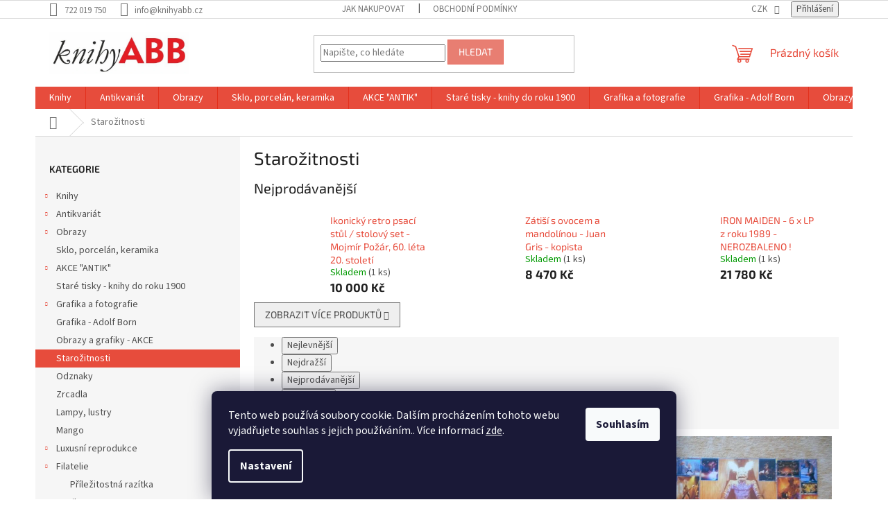

--- FILE ---
content_type: text/html; charset=utf-8
request_url: https://www.knihyabb.cz/starozitnosti/
body_size: 22848
content:
<!doctype html><html lang="cs" dir="ltr" class="header-background-light external-fonts-loaded"><head><meta charset="utf-8" /><meta name="viewport" content="width=device-width,initial-scale=1" /><title>Starožitnosti - KnihyABB</title><link rel="preconnect" href="https://cdn.myshoptet.com" /><link rel="dns-prefetch" href="https://cdn.myshoptet.com" /><link rel="preload" href="https://cdn.myshoptet.com/prj/dist/master/cms/libs/jquery/jquery-1.11.3.min.js" as="script" /><link href="https://cdn.myshoptet.com/prj/dist/master/cms/templates/frontend_templates/shared/css/font-face/source-sans-3.css" rel="stylesheet"><link href="https://cdn.myshoptet.com/prj/dist/master/cms/templates/frontend_templates/shared/css/font-face/exo-2.css" rel="stylesheet"><link href="https://cdn.myshoptet.com/prj/dist/master/shop/dist/font-shoptet-11.css.62c94c7785ff2cea73b2.css" rel="stylesheet"><script>
dataLayer = [];
dataLayer.push({'shoptet' : {
    "pageId": 898,
    "pageType": "category",
    "currency": "CZK",
    "currencyInfo": {
        "decimalSeparator": ",",
        "exchangeRate": 1,
        "priceDecimalPlaces": 2,
        "symbol": "K\u010d",
        "symbolLeft": 0,
        "thousandSeparator": " "
    },
    "language": "cs",
    "projectId": 626333,
    "category": {
        "guid": "9af79518-b605-11ee-8f87-a6419aceaa98",
        "path": "Staro\u017eitnosti",
        "parentCategoryGuid": null
    },
    "cartInfo": {
        "id": null,
        "freeShipping": false,
        "freeShippingFrom": 0,
        "leftToFreeGift": {
            "formattedPrice": "0 K\u010d",
            "priceLeft": 0
        },
        "freeGift": false,
        "leftToFreeShipping": {
            "priceLeft": 0,
            "dependOnRegion": 0,
            "formattedPrice": "0 K\u010d"
        },
        "discountCoupon": [],
        "getNoBillingShippingPrice": {
            "withoutVat": 0,
            "vat": 0,
            "withVat": 0
        },
        "cartItems": [],
        "taxMode": "ORDINARY"
    },
    "cart": [],
    "customer": {
        "priceRatio": 1,
        "priceListId": 1,
        "groupId": null,
        "registered": false,
        "mainAccount": false
    }
}});
dataLayer.push({'cookie_consent' : {
    "marketing": "denied",
    "analytics": "denied"
}});
document.addEventListener('DOMContentLoaded', function() {
    shoptet.consent.onAccept(function(agreements) {
        if (agreements.length == 0) {
            return;
        }
        dataLayer.push({
            'cookie_consent' : {
                'marketing' : (agreements.includes(shoptet.config.cookiesConsentOptPersonalisation)
                    ? 'granted' : 'denied'),
                'analytics': (agreements.includes(shoptet.config.cookiesConsentOptAnalytics)
                    ? 'granted' : 'denied')
            },
            'event': 'cookie_consent'
        });
    });
});
</script>
<meta property="og:type" content="website"><meta property="og:site_name" content="knihyabb.cz"><meta property="og:url" content="https://www.knihyabb.cz/starozitnosti/"><meta property="og:title" content="Starožitnosti - KnihyABB"><meta name="author" content="KnihyABB"><meta name="web_author" content="Shoptet.cz"><meta name="dcterms.rightsHolder" content="www.knihyabb.cz"><meta name="robots" content="index,follow"><meta property="og:image" content="https://cdn.myshoptet.com/usr/www.knihyabb.cz/user/logos/knihyabbcz-logo-1530886993.jpg?t=1768647259"><meta property="og:description" content="Starožitnosti, KnihyABB"><meta name="description" content="Starožitnosti, KnihyABB"><style>:root {--color-primary: #e74c3c;--color-primary-h: 6;--color-primary-s: 78%;--color-primary-l: 57%;--color-primary-hover: #d93621;--color-primary-hover-h: 7;--color-primary-hover-s: 74%;--color-primary-hover-l: 49%;--color-secondary: #14b1ef;--color-secondary-h: 197;--color-secondary-s: 87%;--color-secondary-l: 51%;--color-secondary-hover: #00a3df;--color-secondary-hover-h: 196;--color-secondary-hover-s: 100%;--color-secondary-hover-l: 44%;--color-tertiary: #e87e72;--color-tertiary-h: 6;--color-tertiary-s: 72%;--color-tertiary-l: 68%;--color-tertiary-hover: #e86456;--color-tertiary-hover-h: 6;--color-tertiary-hover-s: 76%;--color-tertiary-hover-l: 62%;--color-header-background: #ffffff;--template-font: "Source Sans 3";--template-headings-font: "Exo 2";--header-background-url: url("[data-uri]");--cookies-notice-background: #1A1937;--cookies-notice-color: #F8FAFB;--cookies-notice-button-hover: #f5f5f5;--cookies-notice-link-hover: #27263f;--templates-update-management-preview-mode-content: "Náhled aktualizací šablony je aktivní pro váš prohlížeč."}</style>
    
    <link href="https://cdn.myshoptet.com/prj/dist/master/shop/dist/main-11.less.fcb4a42d7bd8a71b7ee2.css" rel="stylesheet" />
                <link href="https://cdn.myshoptet.com/prj/dist/master/shop/dist/mobile-header-v1-11.less.1ee105d41b5f713c21aa.css" rel="stylesheet" />
    
<link rel="next" href="/starozitnosti/strana-2/" />    <script>var shoptet = shoptet || {};</script>
    <script src="https://cdn.myshoptet.com/prj/dist/master/shop/dist/main-3g-header.js.05f199e7fd2450312de2.js"></script>
<!-- User include --><!-- /User include --><link rel="shortcut icon" href="/favicon.ico" type="image/x-icon" /><link rel="canonical" href="https://www.knihyabb.cz/starozitnosti/" /></head><body class="desktop id-898 in-starozitnosti template-11 type-category multiple-columns-body columns-mobile-2 columns-3 ums_forms_redesign--off ums_a11y_category_page--on ums_discussion_rating_forms--off ums_flags_display_unification--on ums_a11y_login--on mobile-header-version-1"><noscript>
    <style>
        #header {
            padding-top: 0;
            position: relative !important;
            top: 0;
        }
        .header-navigation {
            position: relative !important;
        }
        .overall-wrapper {
            margin: 0 !important;
        }
        body:not(.ready) {
            visibility: visible !important;
        }
    </style>
    <div class="no-javascript">
        <div class="no-javascript__title">Musíte změnit nastavení vašeho prohlížeče</div>
        <div class="no-javascript__text">Podívejte se na: <a href="https://www.google.com/support/bin/answer.py?answer=23852">Jak povolit JavaScript ve vašem prohlížeči</a>.</div>
        <div class="no-javascript__text">Pokud používáte software na blokování reklam, může být nutné povolit JavaScript z této stránky.</div>
        <div class="no-javascript__text">Děkujeme.</div>
    </div>
</noscript>

        <div id="fb-root"></div>
        <script>
            window.fbAsyncInit = function() {
                FB.init({
//                    appId            : 'your-app-id',
                    autoLogAppEvents : true,
                    xfbml            : true,
                    version          : 'v19.0'
                });
            };
        </script>
        <script async defer crossorigin="anonymous" src="https://connect.facebook.net/cs_CZ/sdk.js"></script>    <div class="siteCookies siteCookies--bottom siteCookies--dark js-siteCookies" role="dialog" data-testid="cookiesPopup" data-nosnippet>
        <div class="siteCookies__form">
            <div class="siteCookies__content">
                <div class="siteCookies__text">
                    Tento web používá soubory cookie. Dalším procházením tohoto webu vyjadřujete souhlas s jejich používáním.. Více informací <a href="/podminky-ochrany-osobnich-udaju/" target=\"_blank\" rel=\"noopener noreferrer\">zde</a>.
                </div>
                <p class="siteCookies__links">
                    <button class="siteCookies__link js-cookies-settings" aria-label="Nastavení cookies" data-testid="cookiesSettings">Nastavení</button>
                </p>
            </div>
            <div class="siteCookies__buttonWrap">
                                <button class="siteCookies__button js-cookiesConsentSubmit" value="all" aria-label="Přijmout cookies" data-testid="buttonCookiesAccept">Souhlasím</button>
            </div>
        </div>
        <script>
            document.addEventListener("DOMContentLoaded", () => {
                const siteCookies = document.querySelector('.js-siteCookies');
                document.addEventListener("scroll", shoptet.common.throttle(() => {
                    const st = document.documentElement.scrollTop;
                    if (st > 1) {
                        siteCookies.classList.add('siteCookies--scrolled');
                    } else {
                        siteCookies.classList.remove('siteCookies--scrolled');
                    }
                }, 100));
            });
        </script>
    </div>
<a href="#content" class="skip-link sr-only">Přejít na obsah</a><div class="overall-wrapper"><div class="user-action"><div class="container">
    <div class="user-action-in">
                    <div id="login" class="user-action-login popup-widget login-widget" role="dialog" aria-labelledby="loginHeading">
        <div class="popup-widget-inner">
                            <h2 id="loginHeading">Přihlášení k vašemu účtu</h2><div id="customerLogin"><form action="/action/Customer/Login/" method="post" id="formLoginIncluded" class="csrf-enabled formLogin" data-testid="formLogin"><input type="hidden" name="referer" value="" /><div class="form-group"><div class="input-wrapper email js-validated-element-wrapper no-label"><input type="email" name="email" class="form-control" autofocus placeholder="E-mailová adresa (např. jan@novak.cz)" data-testid="inputEmail" autocomplete="email" required /></div></div><div class="form-group"><div class="input-wrapper password js-validated-element-wrapper no-label"><input type="password" name="password" class="form-control" placeholder="Heslo" data-testid="inputPassword" autocomplete="current-password" required /><span class="no-display">Nemůžete vyplnit toto pole</span><input type="text" name="surname" value="" class="no-display" /></div></div><div class="form-group"><div class="login-wrapper"><button type="submit" class="btn btn-secondary btn-text btn-login" data-testid="buttonSubmit">Přihlásit se</button><div class="password-helper"><a href="/registrace/" data-testid="signup" rel="nofollow">Nová registrace</a><a href="/klient/zapomenute-heslo/" rel="nofollow">Zapomenuté heslo</a></div></div></div></form>
</div>                    </div>
    </div>

                            <div id="cart-widget" class="user-action-cart popup-widget cart-widget loader-wrapper" data-testid="popupCartWidget" role="dialog" aria-hidden="true">
    <div class="popup-widget-inner cart-widget-inner place-cart-here">
        <div class="loader-overlay">
            <div class="loader"></div>
        </div>
    </div>

    <div class="cart-widget-button">
        <a href="/kosik/" class="btn btn-conversion" id="continue-order-button" rel="nofollow" data-testid="buttonNextStep">Pokračovat do košíku</a>
    </div>
</div>
            </div>
</div>
</div><div class="top-navigation-bar" data-testid="topNavigationBar">

    <div class="container">

        <div class="top-navigation-contacts">
            <strong>Zákaznická podpora:</strong><a href="tel:722019750" class="project-phone" aria-label="Zavolat na 722019750" data-testid="contactboxPhone"><span>722 019 750</span></a><a href="mailto:info@knihyabb.cz" class="project-email" data-testid="contactboxEmail"><span>info@knihyabb.cz</span></a>        </div>

                            <div class="top-navigation-menu">
                <div class="top-navigation-menu-trigger"></div>
                <ul class="top-navigation-bar-menu">
                                            <li class="top-navigation-menu-item-27">
                            <a href="/jak-nakupovat/">Jak nakupovat</a>
                        </li>
                                            <li class="top-navigation-menu-item-39">
                            <a href="/obchodni-podminky/">Obchodní podmínky</a>
                        </li>
                                    </ul>
                <ul class="top-navigation-bar-menu-helper"></ul>
            </div>
        
        <div class="top-navigation-tools">
            <div class="responsive-tools">
                <a href="#" class="toggle-window" data-target="search" aria-label="Hledat" data-testid="linkSearchIcon"></a>
                                                            <a href="#" class="toggle-window" data-target="login"></a>
                                                    <a href="#" class="toggle-window" data-target="navigation" aria-label="Menu" data-testid="hamburgerMenu"></a>
            </div>
                <div class="dropdown">
        <span>Ceny v:</span>
        <button id="topNavigationDropdown" type="button" data-toggle="dropdown" aria-haspopup="true" aria-expanded="false">
            CZK
            <span class="caret"></span>
        </button>
        <ul class="dropdown-menu" aria-labelledby="topNavigationDropdown"><li><a href="/action/Currency/changeCurrency/?currencyCode=CZK" rel="nofollow">CZK</a></li><li><a href="/action/Currency/changeCurrency/?currencyCode=EUR" rel="nofollow">EUR</a></li></ul>
    </div>
            <button class="top-nav-button top-nav-button-login toggle-window" type="button" data-target="login" aria-haspopup="dialog" aria-controls="login" aria-expanded="false" data-testid="signin"><span>Přihlášení</span></button>        </div>

    </div>

</div>
<header id="header"><div class="container navigation-wrapper">
    <div class="header-top">
        <div class="site-name-wrapper">
            <div class="site-name"><a href="/" data-testid="linkWebsiteLogo"><img src="https://cdn.myshoptet.com/usr/www.knihyabb.cz/user/logos/knihyabbcz-logo-1530886993.jpg" alt="KnihyABB" fetchpriority="low" /></a></div>        </div>
        <div class="search" itemscope itemtype="https://schema.org/WebSite">
            <meta itemprop="headline" content="Starožitnosti"/><meta itemprop="url" content="https://www.knihyabb.cz"/><meta itemprop="text" content="Starožitnosti, KnihyABB"/>            <form action="/action/ProductSearch/prepareString/" method="post"
    id="formSearchForm" class="search-form compact-form js-search-main"
    itemprop="potentialAction" itemscope itemtype="https://schema.org/SearchAction" data-testid="searchForm">
    <fieldset>
        <meta itemprop="target"
            content="https://www.knihyabb.cz/vyhledavani/?string={string}"/>
        <input type="hidden" name="language" value="cs"/>
        
            
<input
    type="search"
    name="string"
        class="query-input form-control search-input js-search-input"
    placeholder="Napište, co hledáte"
    autocomplete="off"
    required
    itemprop="query-input"
    aria-label="Vyhledávání"
    data-testid="searchInput"
>
            <button type="submit" class="btn btn-default" data-testid="searchBtn">Hledat</button>
        
    </fieldset>
</form>
        </div>
        <div class="navigation-buttons">
                
    <a href="/kosik/" class="btn btn-icon toggle-window cart-count" data-target="cart" data-hover="true" data-redirect="true" data-testid="headerCart" rel="nofollow" aria-haspopup="dialog" aria-expanded="false" aria-controls="cart-widget">
        
                <span class="sr-only">Nákupní košík</span>
        
            <span class="cart-price visible-lg-inline-block" data-testid="headerCartPrice">
                                    Prázdný košík                            </span>
        
    
            </a>
        </div>
    </div>
    <nav id="navigation" aria-label="Hlavní menu" data-collapsible="true"><div class="navigation-in menu"><ul class="menu-level-1" role="menubar" data-testid="headerMenuItems"><li class="menu-item-733 ext" role="none"><a href="/knihy/" data-testid="headerMenuItem" role="menuitem" aria-haspopup="true" aria-expanded="false"><b>Knihy</b><span class="submenu-arrow"></span></a><ul class="menu-level-2" aria-label="Knihy" tabindex="-1" role="menu"><li class="menu-item-736 has-third-level" role="none"><div class="menu-no-image"><a href="/nakladatelstvi-abb/" data-testid="headerMenuItem" role="menuitem"><span>Nakladatelství ABB</span></a>
                                                    <ul class="menu-level-3" role="menu">
                                                                    <li class="menu-item-1079" role="none">
                                        <a href="/edicni-plan-2026/" data-testid="headerMenuItem" role="menuitem">
                                            Ediční plán 2026</a>,                                    </li>
                                                                    <li class="menu-item-781" role="none">
                                        <a href="/e-knihy/" data-testid="headerMenuItem" role="menuitem">
                                            e-Knihy</a>,                                    </li>
                                                                    <li class="menu-item-1046" role="none">
                                        <a href="/edicni-plan-2025/" data-testid="headerMenuItem" role="menuitem">
                                            Ediční plán 2025</a>,                                    </li>
                                                                    <li class="menu-item-1027" role="none">
                                        <a href="/edicni-plan-2024/" data-testid="headerMenuItem" role="menuitem">
                                            Ediční plán 2024</a>,                                    </li>
                                                                    <li class="menu-item-739" role="none">
                                        <a href="/edice-narodovecka-knihovnicka/" data-testid="headerMenuItem" role="menuitem">
                                            Edice Národovecká knihovnička</a>,                                    </li>
                                                                    <li class="menu-item-958" role="none">
                                        <a href="/edicni-plan-2023/" data-testid="headerMenuItem" role="menuitem">
                                            Ediční plán 2023</a>,                                    </li>
                                                                    <li class="menu-item-937" role="none">
                                        <a href="/edicni-plan-2022/" data-testid="headerMenuItem" role="menuitem">
                                            Ediční plán 2022</a>,                                    </li>
                                                                    <li class="menu-item-988" role="none">
                                        <a href="/prave-vyslo-novinky/" data-testid="headerMenuItem" role="menuitem">
                                            Právě vyšlo - NOVINKY</a>,                                    </li>
                                                                    <li class="menu-item-862" role="none">
                                        <a href="/pripravujeme/" data-testid="headerMenuItem" role="menuitem">
                                            Připravujeme</a>,                                    </li>
                                                                    <li class="menu-item-820" role="none">
                                        <a href="/audioknihy/" data-testid="headerMenuItem" role="menuitem">
                                            Audioknihy</a>,                                    </li>
                                                                    <li class="menu-item-904" role="none">
                                        <a href="/edice-memento/" data-testid="headerMenuItem" role="menuitem">
                                            Edice Memento</a>,                                    </li>
                                                                    <li class="menu-item-1030" role="none">
                                        <a href="/edice-dech-zivota/" data-testid="headerMenuItem" role="menuitem">
                                            Edice Dech života</a>,                                    </li>
                                                                    <li class="menu-item-1033" role="none">
                                        <a href="/edice-mystika-vychodu/" data-testid="headerMenuItem" role="menuitem">
                                            Edice Mystika východu</a>,                                    </li>
                                                                    <li class="menu-item-1036" role="none">
                                        <a href="/knihy-pana-vk/" data-testid="headerMenuItem" role="menuitem">
                                            Knihy pana VK</a>,                                    </li>
                                                                    <li class="menu-item-1039" role="none">
                                        <a href="/mimo-edice/" data-testid="headerMenuItem" role="menuitem">
                                            Mimo edice</a>,                                    </li>
                                                                    <li class="menu-item-1073" role="none">
                                        <a href="/vyhodne-balicky/" data-testid="headerMenuItem" role="menuitem">
                                            Výhodné balíčky</a>                                    </li>
                                                            </ul>
                        </div></li><li class="menu-item-769 has-third-level" role="none"><div class="menu-no-image"><a href="/dalsi-nakladatelstvi/" data-testid="headerMenuItem" role="menuitem"><span>Další nakladatelství</span></a>
                                                    <ul class="menu-level-3" role="menu">
                                                                    <li class="menu-item-835" role="none">
                                        <a href="/nakladatelstvi-torden/" data-testid="headerMenuItem" role="menuitem">
                                            Nakladatelství TORDEN</a>                                    </li>
                                                            </ul>
                        </div></li><li class="menu-item-745 has-third-level" role="none"><div class="menu-no-image"><a href="/vsechny-knihy-tematicky--nove-i-antikvariat/" data-testid="headerMenuItem" role="menuitem"><span>Všechny knihy tématicky (nové i antikvariát)</span></a>
                                                    <ul class="menu-level-3" role="menu">
                                                                    <li class="menu-item-805" role="none">
                                        <a href="/islam--terorismus--multikulturalismus--migrace/" data-testid="headerMenuItem" role="menuitem">
                                            Islám, terorismus, multikulturalismus, migrace</a>,                                    </li>
                                                                    <li class="menu-item-748" role="none">
                                        <a href="/historie/" data-testid="headerMenuItem" role="menuitem">
                                            Historie</a>,                                    </li>
                                                                    <li class="menu-item-751" role="none">
                                        <a href="/konspirace-svetovlada/" data-testid="headerMenuItem" role="menuitem">
                                            Konspirace - světovláda</a>,                                    </li>
                                                                    <li class="menu-item-772" role="none">
                                        <a href="/judaica/" data-testid="headerMenuItem" role="menuitem">
                                            Judaica</a>,                                    </li>
                                                                    <li class="menu-item-775" role="none">
                                        <a href="/krestanstvi/" data-testid="headerMenuItem" role="menuitem">
                                            Křesťanství</a>,                                    </li>
                                                                    <li class="menu-item-754" role="none">
                                        <a href="/duchovno--tajemno--zahady/" data-testid="headerMenuItem" role="menuitem">
                                            Duchovno, tajemno, záhady</a>,                                    </li>
                                                                    <li class="menu-item-757" role="none">
                                        <a href="/tajne-spolky--spolecnosti--svobodni-zednari-apod/" data-testid="headerMenuItem" role="menuitem">
                                            Tajné spolky, společnosti, svobodní zednáři apod.</a>,                                    </li>
                                                                    <li class="menu-item-760" role="none">
                                        <a href="/masmedia--propaganda/" data-testid="headerMenuItem" role="menuitem">
                                            Masmédia, propaganda</a>,                                    </li>
                                                                    <li class="menu-item-763" role="none">
                                        <a href="/politika--ekonomika--politicka-filosofie/" data-testid="headerMenuItem" role="menuitem">
                                            Politika, ekonomika, politická filosofie</a>,                                    </li>
                                                                    <li class="menu-item-823" role="none">
                                        <a href="/beletrie--poezie--film--divadlo/" data-testid="headerMenuItem" role="menuitem">
                                            Beletrie, poezie, film, divadlo</a>,                                    </li>
                                                                    <li class="menu-item-826" role="none">
                                        <a href="/mistopis--cestopisy--pruvodce--fotopublikace/" data-testid="headerMenuItem" role="menuitem">
                                            Místopis, cestopisy, průvodce, fotopublikace</a>,                                    </li>
                                                                    <li class="menu-item-847" role="none">
                                        <a href="/ruzne/" data-testid="headerMenuItem" role="menuitem">
                                            Různé</a>,                                    </li>
                                                                    <li class="menu-item-883" role="none">
                                        <a href="/vesmir/" data-testid="headerMenuItem" role="menuitem">
                                            Vesmír</a>,                                    </li>
                                                                    <li class="menu-item-793" role="none">
                                        <a href="/slovanstvo/" data-testid="headerMenuItem" role="menuitem">
                                            Slovanstvo</a>,                                    </li>
                                                                    <li class="menu-item-838" role="none">
                                        <a href="/zdravi--sport--priroda--domacnost--hobby--ucebnice/" data-testid="headerMenuItem" role="menuitem">
                                            Zdraví, sport, příroda, domácnost, hobby, učebnice</a>,                                    </li>
                                                                    <li class="menu-item-907" role="none">
                                        <a href="/umeni--kultura--film--divadlo--architektura/" data-testid="headerMenuItem" role="menuitem">
                                            Umění, kultura, film, divadlo, architektura</a>,                                    </li>
                                                                    <li class="menu-item-841" role="none">
                                        <a href="/spionaz-a-kontraspionaz--ochrana-soukromi--bezpecnost--tajne-sluzby--armada/" data-testid="headerMenuItem" role="menuitem">
                                            Špionáž a kontrašpionáž, ochrana soukromí, bezpečnost, tajné služby, armáda</a>,                                    </li>
                                                                    <li class="menu-item-919" role="none">
                                        <a href="/cizojazycne/" data-testid="headerMenuItem" role="menuitem">
                                            Cizojazyčné</a>                                    </li>
                                                            </ul>
                        </div></li><li class="menu-item-1064" role="none"><div class="menu-no-image"><a href="/eknihy/" data-testid="headerMenuItem" role="menuitem"><span>eKnihy</span></a>
                        </div></li></ul></li>
<li class="menu-item-787 ext" role="none"><a href="/antikvariat/" data-testid="headerMenuItem" role="menuitem" aria-haspopup="true" aria-expanded="false"><b>Antikvariát</b><span class="submenu-arrow"></span></a><ul class="menu-level-2" aria-label="Antikvariát" tabindex="-1" role="menu"><li class="menu-item-856" role="none"><div class="menu-no-image"><a href="/breznove-novinky-v-antikvariatu/" data-testid="headerMenuItem" role="menuitem"><span>Březnové novinky v antikvariátu</span></a>
                        </div></li><li class="menu-item-967" role="none"><div class="menu-no-image"><a href="/unorove-novinky-v-antikvariatu/" data-testid="headerMenuItem" role="menuitem"><span>Únorové novinky v antikvariátu</span></a>
                        </div></li><li class="menu-item-961" role="none"><div class="menu-no-image"><a href="/prosincove-novinky-v-antikvariatu/" data-testid="headerMenuItem" role="menuitem"><span>Prosincové novinky v antikvariátu</span></a>
                        </div></li><li class="menu-item-874" role="none"><div class="menu-no-image"><a href="/zariove-novinky-v-antikvariatu/" data-testid="headerMenuItem" role="menuitem"><span>Zářiové novinky v antikvariátu</span></a>
                        </div></li><li class="menu-item-946" role="none"><div class="menu-no-image"><a href="/srpnove-novinky-z-antikvariatu/" data-testid="headerMenuItem" role="menuitem"><span>Srpnové novinky z antikvariátu</span></a>
                        </div></li><li class="menu-item-943" role="none"><div class="menu-no-image"><a href="/cervnove-novinky-v-antikvariatu/" data-testid="headerMenuItem" role="menuitem"><span>Červnové novinky v antikvariátu</span></a>
                        </div></li><li class="menu-item-931" role="none"><div class="menu-no-image"><a href="/kvetnove-novinky-v-antikvariatu/" data-testid="headerMenuItem" role="menuitem"><span>Květnové novinky v antikvariátu</span></a>
                        </div></li><li class="menu-item-886" role="none"><div class="menu-no-image"><a href="/casopisy/" data-testid="headerMenuItem" role="menuitem"><span>Časopisy</span></a>
                        </div></li><li class="menu-item-979" role="none"><div class="menu-no-image"><a href="/dubnove-novinky-v-antikvariatu/" data-testid="headerMenuItem" role="menuitem"><span>Dubnové novinky v antikvariátu</span></a>
                        </div></li><li class="menu-item-997" role="none"><div class="menu-no-image"><a href="/cervencove-novinky-v-antikvariatu/" data-testid="headerMenuItem" role="menuitem"><span>Červencové novinky v antikvariátu</span></a>
                        </div></li><li class="menu-item-1070" role="none"><div class="menu-no-image"><a href="/breznove-novinky-z-antikvariatu-2025/" data-testid="headerMenuItem" role="menuitem"><span>březnové novinky z antikvariátu - 2025</span></a>
                        </div></li><li class="menu-item-1076" role="none"><div class="menu-no-image"><a href="/cervnove-novinky-z-antikvariatu-2025/" data-testid="headerMenuItem" role="menuitem"><span>červnové novinky z antikvariátu - 2025</span></a>
                        </div></li></ul></li>
<li class="menu-item-811 ext" role="none"><a href="/obrazy/" data-testid="headerMenuItem" role="menuitem" aria-haspopup="true" aria-expanded="false"><b>Obrazy</b><span class="submenu-arrow"></span></a><ul class="menu-level-2" aria-label="Obrazy" tabindex="-1" role="menu"><li class="menu-item-814" role="none"><div class="menu-no-image"><a href="/krajina/" data-testid="headerMenuItem" role="menuitem"><span>Krajina</span></a>
                        </div></li><li class="menu-item-895" role="none"><div class="menu-no-image"><a href="/portret/" data-testid="headerMenuItem" role="menuitem"><span>Portrét</span></a>
                        </div></li><li class="menu-item-934" role="none"><div class="menu-no-image"><a href="/zatisi/" data-testid="headerMenuItem" role="menuitem"><span>Zátiší</span></a>
                        </div></li><li class="menu-item-916" role="none"><div class="menu-no-image"><a href="/abstrakce/" data-testid="headerMenuItem" role="menuitem"><span>Abstrakce</span></a>
                        </div></li><li class="menu-item-910" role="none"><div class="menu-no-image"><a href="/dalsi/" data-testid="headerMenuItem" role="menuitem"><span>Další</span></a>
                        </div></li></ul></li>
<li class="menu-item-844" role="none"><a href="/sklo--porcelan--keramika/" data-testid="headerMenuItem" role="menuitem" aria-expanded="false"><b>Sklo, porcelán, keramika</b></a></li>
<li class="menu-item-799 ext" role="none"><a href="/akce--antik/" data-testid="headerMenuItem" role="menuitem" aria-haspopup="true" aria-expanded="false"><b>AKCE &quot;ANTIK&quot;</b><span class="submenu-arrow"></span></a><ul class="menu-level-2" aria-label="AKCE &quot;ANTIK&quot;" tabindex="-1" role="menu"><li class="menu-item-802" role="none"><div class="menu-no-image"><a href="/antikvariat-vse-do-11-kc/" data-testid="headerMenuItem" role="menuitem"><span>Antikvariát - vše do 11,- Kč</span></a>
                        </div></li><li class="menu-item-808" role="none"><div class="menu-no-image"><a href="/antikvariat-vse-za-55-kc/" data-testid="headerMenuItem" role="menuitem"><span>Antikvariát - vše za 55,- Kč</span></a>
                        </div></li><li class="menu-item-832" role="none"><div class="menu-no-image"><a href="/antikvariat-vse-za-110-kc/" data-testid="headerMenuItem" role="menuitem"><span>Antikvariát - vše za 110,- Kč</span></a>
                        </div></li></ul></li>
<li class="menu-item-880" role="none"><a href="/stare-tisky-knihy-do-roku-1900/" data-testid="headerMenuItem" role="menuitem" aria-expanded="false"><b>Staré tisky - knihy do roku 1900</b></a></li>
<li class="menu-item-817 ext" role="none"><a href="/grafika-a-fotografie/" data-testid="headerMenuItem" role="menuitem" aria-haspopup="true" aria-expanded="false"><b>Grafika a fotografie</b><span class="submenu-arrow"></span></a><ul class="menu-level-2" aria-label="Grafika a fotografie" tabindex="-1" role="menu"><li class="menu-item-976" role="none"><div class="menu-no-image"><a href="/chromolitografie/" data-testid="headerMenuItem" role="menuitem"><span>Chromolitografie</span></a>
                        </div></li></ul></li>
<li class="menu-item-877" role="none"><a href="/grafika-adolf-born/" data-testid="headerMenuItem" role="menuitem" aria-expanded="false"><b>Grafika - Adolf Born</b></a></li>
<li class="menu-item-892" role="none"><a href="/obrazy-a-grafiky-akce/" data-testid="headerMenuItem" role="menuitem" aria-expanded="false"><b>Obrazy a grafiky - AKCE</b></a></li>
<li class="menu-item-898" role="none"><a href="/starozitnosti/" class="active" data-testid="headerMenuItem" role="menuitem" aria-expanded="false"><b>Starožitnosti</b></a></li>
<li class="menu-item-925" role="none"><a href="/odznaky/" data-testid="headerMenuItem" role="menuitem" aria-expanded="false"><b>Odznaky</b></a></li>
<li class="menu-item-964" role="none"><a href="/zrcadla/" data-testid="headerMenuItem" role="menuitem" aria-expanded="false"><b>Zrcadla</b></a></li>
<li class="menu-item-982" role="none"><a href="/lampy--lustry/" data-testid="headerMenuItem" role="menuitem" aria-expanded="false"><b>Lampy, lustry</b></a></li>
<li class="menu-item-985" role="none"><a href="/mango/" data-testid="headerMenuItem" role="menuitem" aria-expanded="false"><b>Mango</b></a></li>
<li class="menu-item-1000 ext" role="none"><a href="/luxusni-reprodukce/" data-testid="headerMenuItem" role="menuitem" aria-haspopup="true" aria-expanded="false"><b>Luxusní reprodukce</b><span class="submenu-arrow"></span></a><ul class="menu-level-2" aria-label="Luxusní reprodukce" tabindex="-1" role="menu"><li class="menu-item-1003" role="none"><div class="menu-no-image"><a href="/alfons-mucha/" data-testid="headerMenuItem" role="menuitem"><span>Alfons Mucha</span></a>
                        </div></li><li class="menu-item-1006" role="none"><div class="menu-no-image"><a href="/joan-miro/" data-testid="headerMenuItem" role="menuitem"><span>Joan Miró</span></a>
                        </div></li><li class="menu-item-1009" role="none"><div class="menu-no-image"><a href="/vincent-van-gogh/" data-testid="headerMenuItem" role="menuitem"><span>Vincent van Gogh</span></a>
                        </div></li><li class="menu-item-1012" role="none"><div class="menu-no-image"><a href="/gustav-klimt/" data-testid="headerMenuItem" role="menuitem"><span>Gustav Klimt</span></a>
                        </div></li><li class="menu-item-1015" role="none"><div class="menu-no-image"><a href="/rene-magritte/" data-testid="headerMenuItem" role="menuitem"><span>René Magritte</span></a>
                        </div></li></ul></li>
<li class="menu-item-1040 ext" role="none"><a href="/filatelie/" data-testid="headerMenuItem" role="menuitem" aria-haspopup="true" aria-expanded="false"><b>Filatelie</b><span class="submenu-arrow"></span></a><ul class="menu-level-2" aria-label="Filatelie" tabindex="-1" role="menu"><li class="menu-item-1043" role="none"><div class="menu-no-image"><a href="/prilezitostna-razitka/" data-testid="headerMenuItem" role="menuitem"><span>Příležitostná razítka</span></a>
                        </div></li></ul></li>
<li class="menu-item-1067" role="none"><a href="/eknihy-2/" data-testid="headerMenuItem" role="menuitem" aria-expanded="false"><b>eKnihy</b></a></li>
<li class="menu-item-39" role="none"><a href="/obchodni-podminky/" data-testid="headerMenuItem" role="menuitem" aria-expanded="false"><b>Obchodní podmínky</b></a></li>
<li class="menu-item-29" role="none"><a href="/knihomol/" data-testid="headerMenuItem" role="menuitem" aria-expanded="false"><b>Knihomol - reklamní katalog</b></a></li>
</ul>
    <ul class="navigationActions" role="menu">
                    <li class="ext" role="none">
                <a href="#">
                                            <span>
                            <span>Měna</span>
                            <span>(CZK)</span>
                        </span>
                                        <span class="submenu-arrow"></span>
                </a>
                <ul class="navigationActions__submenu menu-level-2" role="menu">
                    <li role="none">
                                                    <ul role="menu">
                                                                    <li class="navigationActions__submenu__item navigationActions__submenu__item--active" role="none">
                                        <a href="/action/Currency/changeCurrency/?currencyCode=CZK" rel="nofollow" role="menuitem">CZK</a>
                                    </li>
                                                                    <li class="navigationActions__submenu__item" role="none">
                                        <a href="/action/Currency/changeCurrency/?currencyCode=EUR" rel="nofollow" role="menuitem">EUR</a>
                                    </li>
                                                            </ul>
                                                                    </li>
                </ul>
            </li>
                            <li role="none">
                                    <a href="/login/?backTo=%2Fstarozitnosti%2F" rel="nofollow" data-testid="signin" role="menuitem"><span>Přihlášení</span></a>
                            </li>
                        </ul>
</div><span class="navigation-close"></span></nav><div class="menu-helper" data-testid="hamburgerMenu"><span>Více</span></div>
</div></header><!-- / header -->


                    <div class="container breadcrumbs-wrapper">
            <div class="breadcrumbs navigation-home-icon-wrapper" itemscope itemtype="https://schema.org/BreadcrumbList">
                                                                            <span id="navigation-first" data-basetitle="KnihyABB" itemprop="itemListElement" itemscope itemtype="https://schema.org/ListItem">
                <a href="/" itemprop="item" class="navigation-home-icon"><span class="sr-only" itemprop="name">Domů</span></a>
                <span class="navigation-bullet">/</span>
                <meta itemprop="position" content="1" />
            </span>
                                            <span id="navigation-1" itemprop="itemListElement" itemscope itemtype="https://schema.org/ListItem" data-testid="breadcrumbsLastLevel">
                <meta itemprop="item" content="https://www.knihyabb.cz/starozitnosti/" />
                <meta itemprop="position" content="2" />
                <span itemprop="name" data-title="Starožitnosti">Starožitnosti</span>
            </span>
            </div>
        </div>
    
<div id="content-wrapper" class="container content-wrapper">
    
    <div class="content-wrapper-in">
                                                <aside class="sidebar sidebar-left"  data-testid="sidebarMenu">
                                                                                                <div class="sidebar-inner">
                                                                                                        <div class="box box-bg-variant box-categories">    <div class="skip-link__wrapper">
        <span id="categories-start" class="skip-link__target js-skip-link__target sr-only" tabindex="-1">&nbsp;</span>
        <a href="#categories-end" class="skip-link skip-link--start sr-only js-skip-link--start">Přeskočit kategorie</a>
    </div>

<h4>Kategorie</h4>


<div id="categories"><div class="categories cat-01 expandable external" id="cat-733"><div class="topic"><a href="/knihy/">Knihy<span class="cat-trigger">&nbsp;</span></a></div>

    </div><div class="categories cat-02 expandable external" id="cat-787"><div class="topic"><a href="/antikvariat/">Antikvariát<span class="cat-trigger">&nbsp;</span></a></div>

    </div><div class="categories cat-01 expandable external" id="cat-811"><div class="topic"><a href="/obrazy/">Obrazy<span class="cat-trigger">&nbsp;</span></a></div>

    </div><div class="categories cat-02 external" id="cat-844"><div class="topic"><a href="/sklo--porcelan--keramika/">Sklo, porcelán, keramika<span class="cat-trigger">&nbsp;</span></a></div></div><div class="categories cat-01 expandable external" id="cat-799"><div class="topic"><a href="/akce--antik/">AKCE &quot;ANTIK&quot;<span class="cat-trigger">&nbsp;</span></a></div>

    </div><div class="categories cat-02 external" id="cat-880"><div class="topic"><a href="/stare-tisky-knihy-do-roku-1900/">Staré tisky - knihy do roku 1900<span class="cat-trigger">&nbsp;</span></a></div></div><div class="categories cat-01 expandable external" id="cat-817"><div class="topic"><a href="/grafika-a-fotografie/">Grafika a fotografie<span class="cat-trigger">&nbsp;</span></a></div>

    </div><div class="categories cat-02 external" id="cat-877"><div class="topic"><a href="/grafika-adolf-born/">Grafika - Adolf Born<span class="cat-trigger">&nbsp;</span></a></div></div><div class="categories cat-01 external" id="cat-892"><div class="topic"><a href="/obrazy-a-grafiky-akce/">Obrazy a grafiky - AKCE<span class="cat-trigger">&nbsp;</span></a></div></div><div class="categories cat-02 active expanded" id="cat-898"><div class="topic active"><a href="/starozitnosti/">Starožitnosti<span class="cat-trigger">&nbsp;</span></a></div></div><div class="categories cat-01 external" id="cat-925"><div class="topic"><a href="/odznaky/">Odznaky<span class="cat-trigger">&nbsp;</span></a></div></div><div class="categories cat-02 external" id="cat-964"><div class="topic"><a href="/zrcadla/">Zrcadla<span class="cat-trigger">&nbsp;</span></a></div></div><div class="categories cat-01 external" id="cat-982"><div class="topic"><a href="/lampy--lustry/">Lampy, lustry<span class="cat-trigger">&nbsp;</span></a></div></div><div class="categories cat-02 external" id="cat-985"><div class="topic"><a href="/mango/">Mango<span class="cat-trigger">&nbsp;</span></a></div></div><div class="categories cat-01 expandable external" id="cat-1000"><div class="topic"><a href="/luxusni-reprodukce/">Luxusní reprodukce<span class="cat-trigger">&nbsp;</span></a></div>

    </div><div class="categories cat-02 expandable expanded" id="cat-1040"><div class="topic"><a href="/filatelie/">Filatelie<span class="cat-trigger">&nbsp;</span></a></div>

                    <ul class=" expanded">
                                        <li >
                <a href="/prilezitostna-razitka/">
                    Příležitostná razítka
                                    </a>
                                                                </li>
                </ul>
    </div><div class="categories cat-01 expanded" id="cat-1067"><div class="topic"><a href="/eknihy-2/">eKnihy<span class="cat-trigger">&nbsp;</span></a></div></div>        </div>

    <div class="skip-link__wrapper">
        <a href="#categories-start" class="skip-link skip-link--end sr-only js-skip-link--end" tabindex="-1" hidden>Přeskočit kategorie</a>
        <span id="categories-end" class="skip-link__target js-skip-link__target sr-only" tabindex="-1">&nbsp;</span>
    </div>
</div>
                                                                                                            <div class="box box-bg-default box-sm box-filters"><div id="filters-default-position" data-filters-default-position="left"></div><div class="filters-wrapper"><div class="filters-unveil-button-wrapper" data-testid='buttonOpenFilter'><a href="#" class="btn btn-default unveil-button" data-unveil="filters" data-text="Zavřít filtr">Otevřít filtr </a></div><div id="filters" class="filters"><div class="slider-wrapper"><h4><span>Cena</span></h4><div class="slider-header"><span class="from"><span id="min">99</span> Kč</span><span class="to"><span id="max">39930</span> Kč</span></div><div class="slider-content"><div id="slider" class="param-price-filter"></div></div><span id="currencyExchangeRate" class="no-display">1</span><span id="categoryMinValue" class="no-display">99</span><span id="categoryMaxValue" class="no-display">39930</span></div><form action="/action/ProductsListing/setPriceFilter/" method="post" id="price-filter-form"><fieldset id="price-filter"><input type="hidden" value="99" name="priceMin" id="price-value-min" /><input type="hidden" value="39930" name="priceMax" id="price-value-max" /><input type="hidden" name="referer" value="/starozitnosti/" /></fieldset></form><div class="filter-sections"><div class="filter-section filter-section-boolean"><div class="param-filter-top"><form action="/action/ProductsListing/setStockFilter/" method="post"><fieldset><div><input type="checkbox" value="1" name="stock" id="stock" data-url="https://www.knihyabb.cz/starozitnosti/?stock=1" data-filter-id="1" data-filter-code="stock"  autocomplete="off" /><label for="stock" class="filter-label">Na skladě <span class="filter-count">128</span></label></div><input type="hidden" name="referer" value="/starozitnosti/" /></fieldset></form></div></div></div></div></div></div>
                                                                                                            <div class="box box-bg-variant box-sm box-topProducts">        <div class="top-products-wrapper js-top10" >
        <h4><span>Top 10 produktů</span></h4>
        <ol class="top-products">
                            <li class="display-image">
                                            <a href="/-nova-osma-kniha-pana-vk-canon-occulti--za-dvermi-vatikanskeho-trezoru/" class="top-products-image">
                            <img src="data:image/svg+xml,%3Csvg%20width%3D%22100%22%20height%3D%22100%22%20xmlns%3D%22http%3A%2F%2Fwww.w3.org%2F2000%2Fsvg%22%3E%3C%2Fsvg%3E" alt="canon 3d" width="100" height="100"  data-src="https://cdn.myshoptet.com/usr/www.knihyabb.cz/user/shop/related/11318_canon-3d.jpg?690cedbc" fetchpriority="low" />
                        </a>
                                        <a href="/-nova-osma-kniha-pana-vk-canon-occulti--za-dvermi-vatikanskeho-trezoru/" class="top-products-content">
                        <span class="top-products-name">  (nová - osmá - kniha pana VK) - Canon occulti. Za dveřmi církevního trezoru</span>
                        
                                                        <strong>
                                400 Kč
                                    

                            </strong>
                                                    
                    </a>
                </li>
                            <li class="display-image">
                                            <a href="/bardo-thedol/" class="top-products-image">
                            <img src="data:image/svg+xml,%3Csvg%20width%3D%22100%22%20height%3D%22100%22%20xmlns%3D%22http%3A%2F%2Fwww.w3.org%2F2000%2Fsvg%22%3E%3C%2Fsvg%3E" alt="bardo" width="100" height="100"  data-src="https://cdn.myshoptet.com/usr/www.knihyabb.cz/user/shop/related/11336_bardo.jpg?69187102" fetchpriority="low" />
                        </a>
                                        <a href="/bardo-thedol/" class="top-products-content">
                        <span class="top-products-name">  bardo thedol -  Tibetská kniha mrtvých</span>
                        
                                                        <strong>
                                300 Kč
                                    

                            </strong>
                                                    
                    </a>
                </li>
                            <li class="display-image">
                                            <a href="/alan-cernohous-vatikan-a-cerna-slechta/" class="top-products-image">
                            <img src="data:image/svg+xml,%3Csvg%20width%3D%22100%22%20height%3D%22100%22%20xmlns%3D%22http%3A%2F%2Fwww.w3.org%2F2000%2Fsvg%22%3E%3C%2Fsvg%3E" alt="vatikán vyrez" width="100" height="100"  data-src="https://cdn.myshoptet.com/usr/www.knihyabb.cz/user/shop/related/11339-1_vatikan-vyrez.jpg?69682c4b" fetchpriority="low" />
                        </a>
                                        <a href="/alan-cernohous-vatikan-a-cerna-slechta/" class="top-products-content">
                        <span class="top-products-name">  Alan Černohous - Vatikán a černá šlechta</span>
                        
                                                        <strong>
                                600 Kč
                                    

                            </strong>
                                                    
                    </a>
                </li>
                            <li class="display-image">
                                            <a href="/-nova-osma-kniha-pana-vk-canon-occulti--za-dvermi-cirkevniho-trezoru--ekniha-/" class="top-products-image">
                            <img src="data:image/svg+xml,%3Csvg%20width%3D%22100%22%20height%3D%22100%22%20xmlns%3D%22http%3A%2F%2Fwww.w3.org%2F2000%2Fsvg%22%3E%3C%2Fsvg%3E" alt="canon ekniha3d" width="100" height="100"  data-src="https://cdn.myshoptet.com/usr/www.knihyabb.cz/user/shop/related/11321-1_canon-ekniha3d.jpg?690cedde" fetchpriority="low" />
                        </a>
                                        <a href="/-nova-osma-kniha-pana-vk-canon-occulti--za-dvermi-cirkevniho-trezoru--ekniha-/" class="top-products-content">
                        <span class="top-products-name">  (nová - osmá - kniha pana VK) - Canon occulti. Za dveřmi církevního trezoru (ekniha)</span>
                        
                                                        <strong>
                                300 Kč
                                    

                            </strong>
                                                    
                    </a>
                </li>
                            <li class="display-image">
                                            <a href="/zlozvyk-umirani-prentice-mulford--karel-weinfurter/" class="top-products-image">
                            <img src="data:image/svg+xml,%3Csvg%20width%3D%22100%22%20height%3D%22100%22%20xmlns%3D%22http%3A%2F%2Fwww.w3.org%2F2000%2Fsvg%22%3E%3C%2Fsvg%3E" alt="prentice obalka vyrez" width="100" height="100"  data-src="https://cdn.myshoptet.com/usr/www.knihyabb.cz/user/shop/related/11342_prentice-obalka-vyrez.jpg?69420203" fetchpriority="low" />
                        </a>
                                        <a href="/zlozvyk-umirani-prentice-mulford--karel-weinfurter/" class="top-products-content">
                        <span class="top-products-name">  Zlozvyk umírání - Prentice Mulford, Karel Weinfurter (vychází v polovině ledna 2026)</span>
                        
                                                        <strong>
                                350 Kč
                                    

                            </strong>
                                                    
                    </a>
                </li>
                            <li class="display-image">
                                            <a href="/-nova-sedma-kniha-pana-vk-stopari-casu--od-projektoru-k-totalite/" class="top-products-image">
                            <img src="data:image/svg+xml,%3Csvg%20width%3D%22100%22%20height%3D%22100%22%20xmlns%3D%22http%3A%2F%2Fwww.w3.org%2F2000%2Fsvg%22%3E%3C%2Fsvg%3E" alt="stopari" width="100" height="100"  data-src="https://cdn.myshoptet.com/usr/www.knihyabb.cz/user/shop/related/10028-2_stopari.jpg?68420820" fetchpriority="low" />
                        </a>
                                        <a href="/-nova-sedma-kniha-pana-vk-stopari-casu--od-projektoru-k-totalite/" class="top-products-content">
                        <span class="top-products-name">  Stopaři času. Od Projektoru k totalitě (sedmá kniha pana VK)</span>
                        
                                                        <strong>
                                400 Kč
                                    

                            </strong>
                                                    
                    </a>
                </li>
                            <li class="display-image">
                                            <a href="/022-karel-gott-a-jeho-nazory--sesit-c--22--unor-2020/" class="top-products-image">
                            <img src="data:image/svg+xml,%3Csvg%20width%3D%22100%22%20height%3D%22100%22%20xmlns%3D%22http%3A%2F%2Fwww.w3.org%2F2000%2Fsvg%22%3E%3C%2Fsvg%3E" alt="022 Karel Gott a jeho názory (sešit č. 22, únor 2020)" width="100" height="100"  data-src="https://cdn.myshoptet.com/usr/www.knihyabb.cz/user/shop/related/1528_022-karel-gott-a-jeho-nazory--sesit-c--22--unor-2020.jpg?65a927b7" fetchpriority="low" />
                        </a>
                                        <a href="/022-karel-gott-a-jeho-nazory--sesit-c--22--unor-2020/" class="top-products-content">
                        <span class="top-products-name">  022 Karel Gott a jeho názory (sešit č. 22, únor 2020)</span>
                        
                                                        <strong>
                                150 Kč
                                    

                            </strong>
                                                    
                    </a>
                </li>
                            <li class="display-image">
                                            <a href="/komplet-8-knih-pana-vk--2300-kc-misto-2850-kc-usetrite-550-kc-/" class="top-products-image">
                            <img src="data:image/svg+xml,%3Csvg%20width%3D%22100%22%20height%3D%22100%22%20xmlns%3D%22http%3A%2F%2Fwww.w3.org%2F2000%2Fsvg%22%3E%3C%2Fsvg%3E" alt="vk1 8" width="100" height="100"  data-src="https://cdn.myshoptet.com/usr/www.knihyabb.cz/user/shop/related/11327_vk1-8.jpg?690d0775" fetchpriority="low" />
                        </a>
                                        <a href="/komplet-8-knih-pana-vk--2300-kc-misto-2850-kc-usetrite-550-kc-/" class="top-products-content">
                        <span class="top-products-name">  Komplet 8 knih pana VK (2300 Kč místo 2850 Kč - ušetříte 550 Kč)</span>
                        
                                                        <strong>
                                2 300 Kč
                                    

                            </strong>
                                                    
                    </a>
                </li>
                            <li class="display-image">
                                            <a href="/vril/" class="top-products-image">
                            <img src="data:image/svg+xml,%3Csvg%20width%3D%22100%22%20height%3D%22100%22%20xmlns%3D%22http%3A%2F%2Fwww.w3.org%2F2000%2Fsvg%22%3E%3C%2Fsvg%3E" alt="obalka vril" width="100" height="100"  data-src="https://cdn.myshoptet.com/usr/www.knihyabb.cz/user/shop/related/9577_obalka-vril.jpg?6616f536" fetchpriority="low" />
                        </a>
                                        <a href="/vril/" class="top-products-content">
                        <span class="top-products-name">  Vril. Síla přicházející rasy - Edward Bulwer-Lytton</span>
                        
                                                        <strong>
                                350 Kč
                                    

                            </strong>
                                                    
                    </a>
                </li>
                            <li class="display-image">
                                            <a href="/slava-stroju-a-mest-jaromir-rasin/" class="top-products-image">
                            <img src="data:image/svg+xml,%3Csvg%20width%3D%22100%22%20height%3D%22100%22%20xmlns%3D%22http%3A%2F%2Fwww.w3.org%2F2000%2Fsvg%22%3E%3C%2Fsvg%3E" alt="Sláva strojů a měst - Jaromír Rašín" width="100" height="100"  data-src="https://cdn.myshoptet.com/usr/www.knihyabb.cz/user/shop/related/9211_slava-stroju-a-mest-jaromir-rasin.jpg?65a9284c" fetchpriority="low" />
                        </a>
                                        <a href="/slava-stroju-a-mest-jaromir-rasin/" class="top-products-content">
                        <span class="top-products-name">  Sláva strojů a měst - Jaromír Rašín</span>
                        
                                                        <strong>
                                150 Kč
                                    

                            </strong>
                                                    
                    </a>
                </li>
                    </ol>
    </div>
</div>
                                                                    </div>
                                                            </aside>
                            <main id="content" class="content narrow">
                            <div class="category-top">
            <h1 class="category-title" data-testid="titleCategory">Starožitnosti</h1>
                            
                                
            <div class="products-top-wrapper" aria-labelledby="productsTopHeading">
    <h2 id="productsTopHeading" class="products-top-header">Nejprodávanější</h2>
    <div id="productsTop" class="products products-inline products-top">
        
                    
                                <div class="product active" aria-hidden="false">
    <div class="p" data-micro="product" data-micro-product-id="11012" data-testid="productItem">
            <a href="/retro-psaci-stul-mojmir-pozar-60--leta-20--stoleti/" class="image" aria-hidden="true" tabindex="-1">
        <img src="data:image/svg+xml,%3Csvg%20width%3D%22100%22%20height%3D%22100%22%20xmlns%3D%22http%3A%2F%2Fwww.w3.org%2F2000%2Fsvg%22%3E%3C%2Fsvg%3E" alt="Ikonický retro psací stůl / stolový set - Mojmír Požár, 60. léta 20. století" data-micro-image="https://cdn.myshoptet.com/usr/www.knihyabb.cz/user/shop/big/11012-15_ikonicky-retro-psaci-stul-stolovy-set-mojmir-pozar--60--leta-20--stoleti.jpg?68713297" width="100" height="100"  data-src="https://cdn.myshoptet.com/usr/www.knihyabb.cz/user/shop/related/11012-15_ikonicky-retro-psaci-stul-stolovy-set-mojmir-pozar--60--leta-20--stoleti.jpg?68713297" fetchpriority="low" />
                    <meta id="ogImageProducts" property="og:image" content="https://cdn.myshoptet.com/usr/www.knihyabb.cz/user/shop/big/11012-15_ikonicky-retro-psaci-stul-stolovy-set-mojmir-pozar--60--leta-20--stoleti.jpg?68713297" />
                <meta itemprop="image" content="https://cdn.myshoptet.com/usr/www.knihyabb.cz/user/shop/big/11012-15_ikonicky-retro-psaci-stul-stolovy-set-mojmir-pozar--60--leta-20--stoleti.jpg?68713297">
        <div class="extra-flags">
            

    

        </div>
    </a>
        <div class="p-in">
            <div class="p-in-in">
                <a
    href="/retro-psaci-stul-mojmir-pozar-60--leta-20--stoleti/"
    class="name"
    data-micro="url">
    <span data-micro="name" data-testid="productCardName">
          Ikonický retro psací stůl / stolový set - Mojmír Požár, 60. léta 20. století    </span>
</a>
                <div class="ratings-wrapper">
                                                                        <div class="availability">
            <span style="color:#009901">
                Skladem            </span>
                                                        <span class="availability-amount" data-testid="numberAvailabilityAmount">(1&nbsp;ks)</span>
        </div>
                                    <span class="no-display" data-micro="sku">11012</span>
                    </div>
                                            </div>
            

<div class="p-bottom no-buttons">
    <div class="offers" data-micro="offer"
    data-micro-price="10000.00"
    data-micro-price-currency="CZK"
            data-micro-availability="https://schema.org/InStock"
    >
        <div class="prices">
            <span class="price-standard-wrapper price-standard-wrapper-placeholder">&nbsp;</span>
    
    
            <div class="price price-final" data-testid="productCardPrice">
        <strong>
                                        10 000 Kč
                    </strong>
            

        
    </div>
            
</div>
            </div>
</div>
        </div>
    </div>
</div>
                <div class="product active" aria-hidden="false">
    <div class="p" data-micro="product" data-micro-product-id="10985" data-testid="productItem">
            <a href="/zatisi-s-ovocem-a-mandolinou-juan-gris-kopista/" class="image" aria-hidden="true" tabindex="-1">
        <img src="data:image/svg+xml,%3Csvg%20width%3D%22100%22%20height%3D%22100%22%20xmlns%3D%22http%3A%2F%2Fwww.w3.org%2F2000%2Fsvg%22%3E%3C%2Fsvg%3E" alt="mandolina1" data-micro-image="https://cdn.myshoptet.com/usr/www.knihyabb.cz/user/shop/big/10985_mandolina1.jpg?68444b45" width="100" height="100"  data-src="https://cdn.myshoptet.com/usr/www.knihyabb.cz/user/shop/related/10985_mandolina1.jpg?68444b45" fetchpriority="low" />
                <meta itemprop="image" content="https://cdn.myshoptet.com/usr/www.knihyabb.cz/user/shop/big/10985_mandolina1.jpg?68444b45">
        <div class="extra-flags">
            

    

        </div>
    </a>
        <div class="p-in">
            <div class="p-in-in">
                <a
    href="/zatisi-s-ovocem-a-mandolinou-juan-gris-kopista/"
    class="name"
    data-micro="url">
    <span data-micro="name" data-testid="productCardName">
          Zátiší s ovocem a mandolínou - Juan Gris - kopista    </span>
</a>
                <div class="ratings-wrapper">
                                                                        <div class="availability">
            <span style="color:#009901">
                Skladem            </span>
                                                        <span class="availability-amount" data-testid="numberAvailabilityAmount">(1&nbsp;ks)</span>
        </div>
                                    <span class="no-display" data-micro="sku">10985</span>
                    </div>
                                            </div>
            

<div class="p-bottom no-buttons">
    <div class="offers" data-micro="offer"
    data-micro-price="8470.00"
    data-micro-price-currency="CZK"
            data-micro-availability="https://schema.org/InStock"
    >
        <div class="prices">
            <span class="price-standard-wrapper price-standard-wrapper-placeholder">&nbsp;</span>
    
    
            <div class="price price-final" data-testid="productCardPrice">
        <strong>
                                        8 470 Kč
                    </strong>
            

        
    </div>
            
</div>
            </div>
</div>
        </div>
    </div>
</div>
                <div class="product active" aria-hidden="false">
    <div class="p" data-micro="product" data-micro-product-id="10895" data-testid="productItem">
            <a href="/iron-maiden-6-x-lp-z-roku-1989-nerozbaleno--/" class="image" aria-hidden="true" tabindex="-1">
        <img src="data:image/svg+xml,%3Csvg%20width%3D%22100%22%20height%3D%22100%22%20xmlns%3D%22http%3A%2F%2Fwww.w3.org%2F2000%2Fsvg%22%3E%3C%2Fsvg%3E" alt="IRON MAIDEN - 6 x LP z roku 1989 - NEROZBALENO !" data-micro-image="https://cdn.myshoptet.com/usr/www.knihyabb.cz/user/shop/big/10895_iron-maiden-6-x-lp-z-roku-1989-nerozbaleno--.jpg?683b67dd" width="100" height="100"  data-src="https://cdn.myshoptet.com/usr/www.knihyabb.cz/user/shop/related/10895_iron-maiden-6-x-lp-z-roku-1989-nerozbaleno--.jpg?683b67dd" fetchpriority="low" />
                <meta itemprop="image" content="https://cdn.myshoptet.com/usr/www.knihyabb.cz/user/shop/big/10895_iron-maiden-6-x-lp-z-roku-1989-nerozbaleno--.jpg?683b67dd">
        <div class="extra-flags">
            

    

        </div>
    </a>
        <div class="p-in">
            <div class="p-in-in">
                <a
    href="/iron-maiden-6-x-lp-z-roku-1989-nerozbaleno--/"
    class="name"
    data-micro="url">
    <span data-micro="name" data-testid="productCardName">
          IRON MAIDEN - 6 x LP z roku 1989 - NEROZBALENO !    </span>
</a>
                <div class="ratings-wrapper">
                                                                        <div class="availability">
            <span style="color:#009901">
                Skladem            </span>
                                                        <span class="availability-amount" data-testid="numberAvailabilityAmount">(1&nbsp;ks)</span>
        </div>
                                    <span class="no-display" data-micro="sku">10895</span>
                    </div>
                                            </div>
            

<div class="p-bottom no-buttons">
    <div class="offers" data-micro="offer"
    data-micro-price="21780.00"
    data-micro-price-currency="CZK"
            data-micro-availability="https://schema.org/InStock"
    >
        <div class="prices">
            <span class="price-standard-wrapper price-standard-wrapper-placeholder">&nbsp;</span>
    
    
            <div class="price price-final" data-testid="productCardPrice">
        <strong>
                                        21 780 Kč
                    </strong>
            

        
    </div>
            
</div>
            </div>
</div>
        </div>
    </div>
</div>
                <div class="product inactive" aria-hidden="true">
    <div class="p" data-micro="product" data-micro-product-id="10892" data-testid="productItem">
            <a href="/celek-15-kusu--starozitnosti--na-chatu/" class="image" aria-hidden="true" tabindex="-1">
        <img src="data:image/svg+xml,%3Csvg%20width%3D%22100%22%20height%3D%22100%22%20xmlns%3D%22http%3A%2F%2Fwww.w3.org%2F2000%2Fsvg%22%3E%3C%2Fsvg%3E" alt="Celek 15 kusů &quot;starožitností&quot; na chatu" data-micro-image="https://cdn.myshoptet.com/usr/www.knihyabb.cz/user/shop/big/10892-8_celek-15-kusu--starozitnosti--na-chatu.jpg?68377d7d" width="100" height="100"  data-src="https://cdn.myshoptet.com/usr/www.knihyabb.cz/user/shop/related/10892-8_celek-15-kusu--starozitnosti--na-chatu.jpg?68377d7d" fetchpriority="low" />
                <meta itemprop="image" content="https://cdn.myshoptet.com/usr/www.knihyabb.cz/user/shop/big/10892-8_celek-15-kusu--starozitnosti--na-chatu.jpg?68377d7d">
        <div class="extra-flags">
            

    

        </div>
    </a>
        <div class="p-in">
            <div class="p-in-in">
                <a
    href="/celek-15-kusu--starozitnosti--na-chatu/"
    class="name"
    data-micro="url" tabindex="-1">
    <span data-micro="name" data-testid="productCardName">
          Celek 15 kusů &quot;starožitností&quot; na chatu    </span>
</a>
                <div class="ratings-wrapper">
                                                                        <div class="availability">
            <span style="color:#009901">
                Skladem            </span>
                                                        <span class="availability-amount" data-testid="numberAvailabilityAmount">(1&nbsp;ks)</span>
        </div>
                                    <span class="no-display" data-micro="sku">10892</span>
                    </div>
                                            </div>
            

<div class="p-bottom no-buttons">
    <div class="offers" data-micro="offer"
    data-micro-price="242.00"
    data-micro-price-currency="CZK"
            data-micro-availability="https://schema.org/InStock"
    >
        <div class="prices">
            <span class="price-standard-wrapper price-standard-wrapper-placeholder">&nbsp;</span>
    
    
            <div class="price price-final" data-testid="productCardPrice">
        <strong>
                                        242 Kč
                    </strong>
            

        
    </div>
            
</div>
            </div>
</div>
        </div>
    </div>
</div>
                <div class="product inactive" aria-hidden="true">
    <div class="p" data-micro="product" data-micro-product-id="10682" data-testid="productItem">
            <a href="/plastove-modely-letadel-a-tanku-21-ks/" class="image" aria-hidden="true" tabindex="-1">
        <img src="data:image/svg+xml,%3Csvg%20width%3D%22100%22%20height%3D%22100%22%20xmlns%3D%22http%3A%2F%2Fwww.w3.org%2F2000%2Fsvg%22%3E%3C%2Fsvg%3E" alt="modely (3)" data-micro-image="https://cdn.myshoptet.com/usr/www.knihyabb.cz/user/shop/big/10682-2_modely--3.jpg?680a12dc" width="100" height="100"  data-src="https://cdn.myshoptet.com/usr/www.knihyabb.cz/user/shop/related/10682-2_modely--3.jpg?680a12dc" fetchpriority="low" />
                <meta itemprop="image" content="https://cdn.myshoptet.com/usr/www.knihyabb.cz/user/shop/big/10682-2_modely--3.jpg?680a12dc">
        <div class="extra-flags">
            

    

        </div>
    </a>
        <div class="p-in">
            <div class="p-in-in">
                <a
    href="/plastove-modely-letadel-a-tanku-21-ks/"
    class="name"
    data-micro="url" tabindex="-1">
    <span data-micro="name" data-testid="productCardName">
          Sbírka starých plastových modelů ze 70. a 80. let 20. stol. - 21 kusů    </span>
</a>
                <div class="ratings-wrapper">
                                                                        <div class="availability">
            <span style="color:#cb0000">
                Vyprodáno            </span>
                                                            </div>
                                    <span class="no-display" data-micro="sku">10682</span>
                    </div>
                                            </div>
            

<div class="p-bottom no-buttons">
    <div class="offers" data-micro="offer"
    data-micro-price="2420.00"
    data-micro-price-currency="CZK"
            data-micro-availability="https://schema.org/OutOfStock"
    >
        <div class="prices">
            <span class="price-standard-wrapper price-standard-wrapper-placeholder">&nbsp;</span>
    
    
            <div class="price price-final" data-testid="productCardPrice">
        <strong>
                                        2 420 Kč
                    </strong>
            

        
    </div>
            
</div>
            </div>
</div>
        </div>
    </div>
</div>
                <div class="product inactive" aria-hidden="true">
    <div class="p" data-micro="product" data-micro-product-id="10202" data-testid="productItem">
            <a href="/skleneny-buldocek--20--leta/" class="image" aria-hidden="true" tabindex="-1">
        <img src="data:image/svg+xml,%3Csvg%20width%3D%22100%22%20height%3D%22100%22%20xmlns%3D%22http%3A%2F%2Fwww.w3.org%2F2000%2Fsvg%22%3E%3C%2Fsvg%3E" alt="buldocek" data-micro-image="https://cdn.myshoptet.com/usr/www.knihyabb.cz/user/shop/big/10202_buldocek.jpg?67a532d9" width="100" height="100"  data-src="https://cdn.myshoptet.com/usr/www.knihyabb.cz/user/shop/related/10202_buldocek.jpg?67a532d9" fetchpriority="low" />
                <meta itemprop="image" content="https://cdn.myshoptet.com/usr/www.knihyabb.cz/user/shop/big/10202_buldocek.jpg?67a532d9">
        <div class="extra-flags">
            

    

        </div>
    </a>
        <div class="p-in">
            <div class="p-in-in">
                <a
    href="/skleneny-buldocek--20--leta/"
    class="name"
    data-micro="url" tabindex="-1">
    <span data-micro="name" data-testid="productCardName">
          skleněný buldoček, 20. léta    </span>
</a>
                <div class="ratings-wrapper">
                                                                        <div class="availability">
            <span style="color:#009901">
                Skladem            </span>
                                                        <span class="availability-amount" data-testid="numberAvailabilityAmount">(1&nbsp;ks)</span>
        </div>
                                    <span class="no-display" data-micro="sku">10202</span>
                    </div>
                                            </div>
            

<div class="p-bottom no-buttons">
    <div class="offers" data-micro="offer"
    data-micro-price="200.00"
    data-micro-price-currency="CZK"
            data-micro-availability="https://schema.org/InStock"
    >
        <div class="prices">
            <span class="price-standard-wrapper price-standard-wrapper-placeholder">&nbsp;</span>
    
    
            <div class="price price-final" data-testid="productCardPrice">
        <strong>
                                        200 Kč
                    </strong>
            

        
    </div>
            
</div>
            </div>
</div>
        </div>
    </div>
</div>
                <div class="product inactive" aria-hidden="true">
    <div class="p" data-micro="product" data-micro-product-id="10044" data-testid="productItem">
            <a href="/gejsi-malba-na-porcelanu/" class="image" aria-hidden="true" tabindex="-1">
        <img src="data:image/svg+xml,%3Csvg%20width%3D%22100%22%20height%3D%22100%22%20xmlns%3D%22http%3A%2F%2Fwww.w3.org%2F2000%2Fsvg%22%3E%3C%2Fsvg%3E" alt="gejsi" data-micro-image="https://cdn.myshoptet.com/usr/www.knihyabb.cz/user/shop/big/10044_gejsi.jpg?671ab5d7" width="100" height="100"  data-src="https://cdn.myshoptet.com/usr/www.knihyabb.cz/user/shop/related/10044_gejsi.jpg?671ab5d7" fetchpriority="low" />
                <meta itemprop="image" content="https://cdn.myshoptet.com/usr/www.knihyabb.cz/user/shop/big/10044_gejsi.jpg?671ab5d7">
        <div class="extra-flags">
            

    

        </div>
    </a>
        <div class="p-in">
            <div class="p-in-in">
                <a
    href="/gejsi-malba-na-porcelanu/"
    class="name"
    data-micro="url" tabindex="-1">
    <span data-micro="name" data-testid="productCardName">
          Gejši - malba na porcelánu    </span>
</a>
                <div class="ratings-wrapper">
                                                                        <div class="availability">
            <span style="color:#cb0000">
                Vyprodáno            </span>
                                                            </div>
                                    <span class="no-display" data-micro="sku">10044</span>
                    </div>
                                            </div>
            

<div class="p-bottom no-buttons">
    <div class="offers" data-micro="offer"
    data-micro-price="499.00"
    data-micro-price-currency="CZK"
            data-micro-availability="https://schema.org/OutOfStock"
    >
        <div class="prices">
            <span class="price-standard-wrapper price-standard-wrapper-placeholder">&nbsp;</span>
    
    
            <div class="price price-final" data-testid="productCardPrice">
        <strong>
                                        499 Kč
                    </strong>
            

        
    </div>
            
</div>
            </div>
</div>
        </div>
    </div>
</div>
                <div class="product inactive" aria-hidden="true">
    <div class="p" data-micro="product" data-micro-product-id="9713" data-testid="productItem">
            <a href="/postovni-znamka-s-obalkou-a-razitkem-prvni-den-vydani-1973--1975/" class="image" aria-hidden="true" tabindex="-1">
        <img src="data:image/svg+xml,%3Csvg%20width%3D%22100%22%20height%3D%22100%22%20xmlns%3D%22http%3A%2F%2Fwww.w3.org%2F2000%2Fsvg%22%3E%3C%2Fsvg%3E" alt="obalkyusa1" data-micro-image="https://cdn.myshoptet.com/usr/www.knihyabb.cz/user/shop/big/9713_obalkyusa1.jpg?66cbbfc2" width="100" height="100"  data-src="https://cdn.myshoptet.com/usr/www.knihyabb.cz/user/shop/related/9713_obalkyusa1.jpg?66cbbfc2" fetchpriority="low" />
                <meta itemprop="image" content="https://cdn.myshoptet.com/usr/www.knihyabb.cz/user/shop/big/9713_obalkyusa1.jpg?66cbbfc2">
        <div class="extra-flags">
            

    

        </div>
    </a>
        <div class="p-in">
            <div class="p-in-in">
                <a
    href="/postovni-znamka-s-obalkou-a-razitkem-prvni-den-vydani-1973--1975/"
    class="name"
    data-micro="url" tabindex="-1">
    <span data-micro="name" data-testid="productCardName">
          poštovní známka s obálkou a razítkem - První den vydání - 1973, 1975    </span>
</a>
                <div class="ratings-wrapper">
                                                                        <div class="availability">
            <span style="color:#cb0000">
                Vyprodáno            </span>
                                                            </div>
                                    <span class="no-display" data-micro="sku">9711</span>
                    </div>
                                            </div>
            

<div class="p-bottom no-buttons">
    <div class="offers" data-micro="offer"
    data-micro-price="499.00"
    data-micro-price-currency="CZK"
            data-micro-availability="https://schema.org/OutOfStock"
    >
        <div class="prices">
            <span class="price-standard-wrapper price-standard-wrapper-placeholder">&nbsp;</span>
    
    
            <div class="price price-final" data-testid="productCardPrice">
        <strong>
                                        499 Kč
                    </strong>
            

        
    </div>
            
</div>
            </div>
</div>
        </div>
    </div>
</div>
                <div class="product inactive" aria-hidden="true">
    <div class="p" data-micro="product" data-micro-product-id="9710" data-testid="productItem">
            <a href="/postovni-znamka-s-obalkou-a-razitkem-j--f--kennedy-prvni-den-vydani-29--kvetna-1964/" class="image" aria-hidden="true" tabindex="-1">
        <img src="data:image/svg+xml,%3Csvg%20width%3D%22100%22%20height%3D%22100%22%20xmlns%3D%22http%3A%2F%2Fwww.w3.org%2F2000%2Fsvg%22%3E%3C%2Fsvg%3E" alt="obalkyusa2" data-micro-image="https://cdn.myshoptet.com/usr/www.knihyabb.cz/user/shop/big/9710_obalkyusa2.jpg?66cbbf6b" width="100" height="100"  data-src="https://cdn.myshoptet.com/usr/www.knihyabb.cz/user/shop/related/9710_obalkyusa2.jpg?66cbbf6b" fetchpriority="low" />
                <meta itemprop="image" content="https://cdn.myshoptet.com/usr/www.knihyabb.cz/user/shop/big/9710_obalkyusa2.jpg?66cbbf6b">
        <div class="extra-flags">
            

    

        </div>
    </a>
        <div class="p-in">
            <div class="p-in-in">
                <a
    href="/postovni-znamka-s-obalkou-a-razitkem-j--f--kennedy-prvni-den-vydani-29--kvetna-1964/"
    class="name"
    data-micro="url" tabindex="-1">
    <span data-micro="name" data-testid="productCardName">
          poštovní známka s obálkou a razítkem - J. F. Kennedy - První den vydání - 29. května 1964    </span>
</a>
                <div class="ratings-wrapper">
                                                                        <div class="availability">
            <span style="color:#cb0000">
                Vyprodáno            </span>
                                                            </div>
                                    <span class="no-display" data-micro="sku">9710</span>
                    </div>
                                            </div>
            

<div class="p-bottom no-buttons">
    <div class="offers" data-micro="offer"
    data-micro-price="499.00"
    data-micro-price-currency="CZK"
            data-micro-availability="https://schema.org/OutOfStock"
    >
        <div class="prices">
            <span class="price-standard-wrapper price-standard-wrapper-placeholder">&nbsp;</span>
    
    
            <div class="price price-final" data-testid="productCardPrice">
        <strong>
                                        499 Kč
                    </strong>
            

        
    </div>
            
</div>
            </div>
</div>
        </div>
    </div>
</div>
                <div class="product inactive" aria-hidden="true">
    <div class="p" data-micro="product" data-micro-product-id="9701" data-testid="productItem">
            <a href="/prazdroj-1842-1942/" class="image" aria-hidden="true" tabindex="-1">
        <img src="data:image/svg+xml,%3Csvg%20width%3D%22100%22%20height%3D%22100%22%20xmlns%3D%22http%3A%2F%2Fwww.w3.org%2F2000%2Fsvg%22%3E%3C%2Fsvg%3E" alt="prazdroj 1" data-micro-image="https://cdn.myshoptet.com/usr/www.knihyabb.cz/user/shop/big/9701_prazdroj-1.jpg?66cbbb03" width="100" height="100"  data-src="https://cdn.myshoptet.com/usr/www.knihyabb.cz/user/shop/related/9701_prazdroj-1.jpg?66cbbb03" fetchpriority="low" />
                <meta itemprop="image" content="https://cdn.myshoptet.com/usr/www.knihyabb.cz/user/shop/big/9701_prazdroj-1.jpg?66cbbb03">
        <div class="extra-flags">
            

    

        </div>
    </a>
        <div class="p-in">
            <div class="p-in-in">
                <a
    href="/prazdroj-1842-1942/"
    class="name"
    data-micro="url" tabindex="-1">
    <span data-micro="name" data-testid="productCardName">
          Prazdroj 1842-1942    </span>
</a>
                <div class="ratings-wrapper">
                                                                        <div class="availability">
            <span style="color:#cb0000">
                Vyprodáno            </span>
                                                            </div>
                                    <span class="no-display" data-micro="sku">9701</span>
                    </div>
                                            </div>
            

<div class="p-bottom no-buttons">
    <div class="offers" data-micro="offer"
    data-micro-price="499.00"
    data-micro-price-currency="CZK"
            data-micro-availability="https://schema.org/OutOfStock"
    >
        <div class="prices">
            <span class="price-standard-wrapper price-standard-wrapper-placeholder">&nbsp;</span>
    
    
            <div class="price price-final" data-testid="productCardPrice">
        <strong>
                                        499 Kč
                    </strong>
            

        
    </div>
            
</div>
            </div>
</div>
        </div>
    </div>
</div>
    </div>
    <div class="button-wrapper">
        <button class="chevron-after chevron-down-after toggle-top-products btn"
            type="button"
            aria-expanded="false"
            aria-controls="productsTop"
            data-label-show="Zobrazit více produktů"
            data-label-hide="Zobrazit méně produktů">
            Zobrazit více produktů        </button>
    </div>
</div>
    </div>
<div class="category-content-wrapper">
                                        <div id="category-header" class="category-header">
    <div class="listSorting js-listSorting">
        <h2 class="sr-only" id="listSortingHeading">Řazení produktů</h2>
        <ul class="listSorting__controls" aria-labelledby="listSortingHeading">
                                            <li>
                    <button
                        type="button"
                        id="listSortingControl-price"
                        class="listSorting__control"
                        data-sort="price"
                        data-url="https://www.knihyabb.cz/starozitnosti/?order=price"
                        >
                        Nejlevnější
                    </button>
                </li>
                                            <li>
                    <button
                        type="button"
                        id="listSortingControl--price"
                        class="listSorting__control"
                        data-sort="-price"
                        data-url="https://www.knihyabb.cz/starozitnosti/?order=-price"
                        >
                        Nejdražší
                    </button>
                </li>
                                            <li>
                    <button
                        type="button"
                        id="listSortingControl-bestseller"
                        class="listSorting__control"
                        data-sort="bestseller"
                        data-url="https://www.knihyabb.cz/starozitnosti/?order=bestseller"
                        >
                        Nejprodávanější
                    </button>
                </li>
                                            <li>
                    <button
                        type="button"
                        id="listSortingControl-name"
                        class="listSorting__control"
                        data-sort="name"
                        data-url="https://www.knihyabb.cz/starozitnosti/?order=name"
                        >
                        Abecedně
                    </button>
                </li>
                    </ul>
    </div>

            <div class="listItemsTotal">
            <strong>151</strong> položek celkem        </div>
    </div>
                            <div id="filters-wrapper"></div>
        
        <h2 id="productsListHeading" class="sr-only" tabindex="-1">Výpis produktů</h2>

        <div id="products" class="products products-page products-block" data-testid="productCards">
                            
        
                                                            <div class="product">
    <div class="p" data-micro="product" data-micro-product-id="11012" data-micro-identifier="e14fca5a-5e6d-11f0-a95b-564987969f05" data-testid="productItem">
                    <a href="/retro-psaci-stul-mojmir-pozar-60--leta-20--stoleti/" class="image">
                <img src="https://cdn.myshoptet.com/usr/www.knihyabb.cz/user/shop/detail/11012-15_ikonicky-retro-psaci-stul-stolovy-set-mojmir-pozar--60--leta-20--stoleti.jpg?68713297
" alt="Ikonický retro psací stůl / stolový set - Mojmír Požár, 60. léta 20. století" data-micro-image="https://cdn.myshoptet.com/usr/www.knihyabb.cz/user/shop/big/11012-15_ikonicky-retro-psaci-stul-stolovy-set-mojmir-pozar--60--leta-20--stoleti.jpg?68713297" width="423" height="318"  fetchpriority="high" />
                                    <meta id="ogImage" property="og:image" content="https://cdn.myshoptet.com/usr/www.knihyabb.cz/user/shop/big/11012-15_ikonicky-retro-psaci-stul-stolovy-set-mojmir-pozar--60--leta-20--stoleti.jpg?68713297" />
                                                                                                                                    
    

    


            </a>
        
        <div class="p-in">

            <div class="p-in-in">
                <a href="/retro-psaci-stul-mojmir-pozar-60--leta-20--stoleti/" class="name" data-micro="url">
                    <span data-micro="name" data-testid="productCardName">
                          Ikonický retro psací stůl / stolový set - Mojmír Požár, 60. léta 20. století                    </span>
                </a>
                
            <div class="ratings-wrapper">
                                       <div class="stars-placeholder"></div>
               
                        <div class="availability">
            <span style="color:#009901">
                Skladem            </span>
                                                        <span class="availability-amount" data-testid="numberAvailabilityAmount">(1&nbsp;ks)</span>
        </div>
            </div>
    
                            </div>

            <div class="p-bottom">
                
                <div data-micro="offer"
    data-micro-price="10000.00"
    data-micro-price-currency="CZK"
            data-micro-availability="https://schema.org/InStock"
    >
                    <div class="prices">
                                                                                
                        
                        
                        
            <div class="price price-final" data-testid="productCardPrice">
        <strong>
                                        10 000 Kč
                    </strong>
            

        
    </div>


                        

                    </div>

                    

                                            <div class="p-tools">
                                                            <form action="/action/Cart/addCartItem/" method="post" class="pr-action csrf-enabled">
                                    <input type="hidden" name="language" value="cs" />
                                                                            <input type="hidden" name="priceId" value="11015" />
                                                                        <input type="hidden" name="productId" value="11012" />
                                                                            
<input type="hidden" name="amount" value="1" autocomplete="off" />
                                                                        <button type="submit" class="btn btn-cart add-to-cart-button" data-testid="buttonAddToCart" aria-label="Do košíku Ikonický retro psací stůl / stolový set - Mojmír Požár, 60. léta 20. století"><span>Do košíku</span></button>
                                </form>
                                                                                    
    
                                                    </div>
                    
                                                                                            <p class="p-desc" data-micro="description" data-testid="productCardShortDescr">
                                Psací stůl s vitrínou je skvělým dílem českého designu poloviny 20. století.&nbsp;Psací stůl s vitrínou je skvělým dílem českého designu poloviny 20. století.&nbsp;
Tento...
                            </p>
                                                            

                </div>

            </div>

        </div>

        
    

                    <span class="no-display" data-micro="sku">11012</span>
    
    </div>
</div>
                                        <div class="product">
    <div class="p" data-micro="product" data-micro-product-id="10985" data-micro-identifier="db6361e8-43aa-11f0-8796-564987969f05" data-testid="productItem">
                    <a href="/zatisi-s-ovocem-a-mandolinou-juan-gris-kopista/" class="image">
                <img src="https://cdn.myshoptet.com/usr/www.knihyabb.cz/user/shop/detail/10985_mandolina1.jpg?68444b45
" alt="mandolina1" data-micro-image="https://cdn.myshoptet.com/usr/www.knihyabb.cz/user/shop/big/10985_mandolina1.jpg?68444b45" width="423" height="318"  fetchpriority="low" />
                                                                                                                                    
    

    


            </a>
        
        <div class="p-in">

            <div class="p-in-in">
                <a href="/zatisi-s-ovocem-a-mandolinou-juan-gris-kopista/" class="name" data-micro="url">
                    <span data-micro="name" data-testid="productCardName">
                          Zátiší s ovocem a mandolínou - Juan Gris - kopista                    </span>
                </a>
                
            <div class="ratings-wrapper">
                                       <div class="stars-placeholder"></div>
               
                        <div class="availability">
            <span style="color:#009901">
                Skladem            </span>
                                                        <span class="availability-amount" data-testid="numberAvailabilityAmount">(1&nbsp;ks)</span>
        </div>
            </div>
    
                            </div>

            <div class="p-bottom">
                
                <div data-micro="offer"
    data-micro-price="8470.00"
    data-micro-price-currency="CZK"
            data-micro-availability="https://schema.org/InStock"
    >
                    <div class="prices">
                                                                                
                        
                        
                        
            <div class="price price-final" data-testid="productCardPrice">
        <strong>
                                        8 470 Kč
                    </strong>
            

        
    </div>


                        

                    </div>

                    

                                            <div class="p-tools">
                                                            <form action="/action/Cart/addCartItem/" method="post" class="pr-action csrf-enabled">
                                    <input type="hidden" name="language" value="cs" />
                                                                            <input type="hidden" name="priceId" value="10988" />
                                                                        <input type="hidden" name="productId" value="10985" />
                                                                            
<input type="hidden" name="amount" value="1" autocomplete="off" />
                                                                        <button type="submit" class="btn btn-cart add-to-cart-button" data-testid="buttonAddToCart" aria-label="Do košíku Zátiší s ovocem a mandolínou - Juan Gris - kopista"><span>Do košíku</span></button>
                                </form>
                                                                                    
    
                                                    </div>
                    
                                                                                            <p class="p-desc" data-micro="description" data-testid="productCardShortDescr">
                                Zdařilá napodobenina obrazu známého španělského kubistického malíře Juana Grise (1887-1927) z roku 1919&nbsp;
rozměr 71 x 96 cm
olej na plátně
zarámováno
druhá polovina 20....
                            </p>
                                                            

                </div>

            </div>

        </div>

        
    

                    <span class="no-display" data-micro="sku">10985</span>
    
    </div>
</div>
                                        <div class="product">
    <div class="p" data-micro="product" data-micro-product-id="10895" data-micro-identifier="73fb111e-3e5e-11f0-89d8-72a918af8f09" data-testid="productItem">
                    <a href="/iron-maiden-6-x-lp-z-roku-1989-nerozbaleno--/" class="image">
                <img src="https://cdn.myshoptet.com/usr/www.knihyabb.cz/user/shop/detail/10895_iron-maiden-6-x-lp-z-roku-1989-nerozbaleno--.jpg?683b67dd
" alt="IRON MAIDEN - 6 x LP z roku 1989 - NEROZBALENO !" data-shp-lazy="true" data-micro-image="https://cdn.myshoptet.com/usr/www.knihyabb.cz/user/shop/big/10895_iron-maiden-6-x-lp-z-roku-1989-nerozbaleno--.jpg?683b67dd" width="423" height="318"  fetchpriority="low" />
                                                                                                                                    
    

    


            </a>
        
        <div class="p-in">

            <div class="p-in-in">
                <a href="/iron-maiden-6-x-lp-z-roku-1989-nerozbaleno--/" class="name" data-micro="url">
                    <span data-micro="name" data-testid="productCardName">
                          IRON MAIDEN - 6 x LP z roku 1989 - NEROZBALENO !                    </span>
                </a>
                
            <div class="ratings-wrapper">
                                       <div class="stars-placeholder"></div>
               
                        <div class="availability">
            <span style="color:#009901">
                Skladem            </span>
                                                        <span class="availability-amount" data-testid="numberAvailabilityAmount">(1&nbsp;ks)</span>
        </div>
            </div>
    
                            </div>

            <div class="p-bottom">
                
                <div data-micro="offer"
    data-micro-price="21780.00"
    data-micro-price-currency="CZK"
            data-micro-availability="https://schema.org/InStock"
    >
                    <div class="prices">
                                                                                
                        
                        
                        
            <div class="price price-final" data-testid="productCardPrice">
        <strong>
                                        21 780 Kč
                    </strong>
            

        
    </div>


                        

                    </div>

                    

                                            <div class="p-tools">
                                                            <form action="/action/Cart/addCartItem/" method="post" class="pr-action csrf-enabled">
                                    <input type="hidden" name="language" value="cs" />
                                                                            <input type="hidden" name="priceId" value="10898" />
                                                                        <input type="hidden" name="productId" value="10895" />
                                                                            
<input type="hidden" name="amount" value="1" autocomplete="off" />
                                                                        <button type="submit" class="btn btn-cart add-to-cart-button" data-testid="buttonAddToCart" aria-label="Do košíku IRON MAIDEN - 6 x LP z roku 1989 - NEROZBALENO !"><span>Do košíku</span></button>
                                </form>
                                                                                    
    
                                                    </div>
                    
                                                                                            <p class="p-desc" data-micro="description" data-testid="productCardShortDescr">
                                1/ Dvojalbum LIVE AFTER DEATH 2/ Sólo deska THE NUMBER OF THE BEST 3/ Sólo deska SEVENTH SON OF A SEVENTH SON 4/ Sólo deska SOMEWHERE IN TIME 5/ Sólo deska POWERSLAVE Desky...
                            </p>
                                                            

                </div>

            </div>

        </div>

        
    

                    <span class="no-display" data-micro="sku">10895</span>
    
    </div>
</div>
                                        <div class="product">
    <div class="p" data-micro="product" data-micro-product-id="10892" data-micro-identifier="1b295a34-3c09-11f0-8f01-4e595e8a4f93" data-testid="productItem">
                    <a href="/celek-15-kusu--starozitnosti--na-chatu/" class="image">
                <img src="data:image/svg+xml,%3Csvg%20width%3D%22423%22%20height%3D%22318%22%20xmlns%3D%22http%3A%2F%2Fwww.w3.org%2F2000%2Fsvg%22%3E%3C%2Fsvg%3E" alt="Celek 15 kusů &quot;starožitností&quot; na chatu" data-micro-image="https://cdn.myshoptet.com/usr/www.knihyabb.cz/user/shop/big/10892-8_celek-15-kusu--starozitnosti--na-chatu.jpg?68377d7d" width="423" height="318"  data-src="https://cdn.myshoptet.com/usr/www.knihyabb.cz/user/shop/detail/10892-8_celek-15-kusu--starozitnosti--na-chatu.jpg?68377d7d
" fetchpriority="low" />
                                                                                                                                    
    

    


            </a>
        
        <div class="p-in">

            <div class="p-in-in">
                <a href="/celek-15-kusu--starozitnosti--na-chatu/" class="name" data-micro="url">
                    <span data-micro="name" data-testid="productCardName">
                          Celek 15 kusů &quot;starožitností&quot; na chatu                    </span>
                </a>
                
            <div class="ratings-wrapper">
                                       <div class="stars-placeholder"></div>
               
                        <div class="availability">
            <span style="color:#009901">
                Skladem            </span>
                                                        <span class="availability-amount" data-testid="numberAvailabilityAmount">(1&nbsp;ks)</span>
        </div>
            </div>
    
                            </div>

            <div class="p-bottom">
                
                <div data-micro="offer"
    data-micro-price="242.00"
    data-micro-price-currency="CZK"
            data-micro-availability="https://schema.org/InStock"
    >
                    <div class="prices">
                                                                                
                        
                        
                        
            <div class="price price-final" data-testid="productCardPrice">
        <strong>
                                        242 Kč
                    </strong>
            

        
    </div>


                        

                    </div>

                    

                                            <div class="p-tools">
                                                            <form action="/action/Cart/addCartItem/" method="post" class="pr-action csrf-enabled">
                                    <input type="hidden" name="language" value="cs" />
                                                                            <input type="hidden" name="priceId" value="10895" />
                                                                        <input type="hidden" name="productId" value="10892" />
                                                                            
<input type="hidden" name="amount" value="1" autocomplete="off" />
                                                                        <button type="submit" class="btn btn-cart add-to-cart-button" data-testid="buttonAddToCart" aria-label="Do košíku Celek 15 kusů &quot;starožitností&quot; na chatu"><span>Do košíku</span></button>
                                </form>
                                                                                    
    
                                                    </div>
                    
                                                                                            <p class="p-desc" data-micro="description" data-testid="productCardShortDescr">
                                3 x starý těžký ozdobný talíř průměr 31,5 cm 1 x starý těžký ozdobný oválný talíř 38 x 26 cm 1 x starý zdobený omáčník 1 x starý těžký skleněný popelník 2 x starý podšálkový...
                            </p>
                                                            

                </div>

            </div>

        </div>

        
    

                    <span class="no-display" data-micro="sku">10892</span>
    
    </div>
</div>
                                                    <div class="product">
    <div class="p" data-micro="product" data-micro-product-id="10682" data-micro-identifier="111bcfb8-20f7-11f0-87bc-564987969f05" data-testid="productItem">
                    <a href="/plastove-modely-letadel-a-tanku-21-ks/" class="image">
                <img src="data:image/svg+xml,%3Csvg%20width%3D%22423%22%20height%3D%22318%22%20xmlns%3D%22http%3A%2F%2Fwww.w3.org%2F2000%2Fsvg%22%3E%3C%2Fsvg%3E" alt="modely (3)" data-micro-image="https://cdn.myshoptet.com/usr/www.knihyabb.cz/user/shop/big/10682-2_modely--3.jpg?680a12dc" width="423" height="318"  data-src="https://cdn.myshoptet.com/usr/www.knihyabb.cz/user/shop/detail/10682-2_modely--3.jpg?680a12dc
" fetchpriority="low" />
                                                                                                                                    
    

    


            </a>
        
        <div class="p-in">

            <div class="p-in-in">
                <a href="/plastove-modely-letadel-a-tanku-21-ks/" class="name" data-micro="url">
                    <span data-micro="name" data-testid="productCardName">
                          Sbírka starých plastových modelů ze 70. a 80. let 20. stol. - 21 kusů                    </span>
                </a>
                
            <div class="ratings-wrapper">
                                       <div class="stars-placeholder"></div>
               
                        <div class="availability">
            <span style="color:#cb0000">
                Vyprodáno            </span>
                                                            </div>
            </div>
    
                            </div>

            <div class="p-bottom single-button">
                
                <div data-micro="offer"
    data-micro-price="2420.00"
    data-micro-price-currency="CZK"
            data-micro-availability="https://schema.org/OutOfStock"
    >
                    <div class="prices">
                                                                                
                        
                        
                        
            <div class="price price-final" data-testid="productCardPrice">
        <strong>
                                        2 420 Kč
                    </strong>
            

        
    </div>


                        

                    </div>

                    

                                            <div class="p-tools">
                                                                                    
    
                                                                                            <a href="/plastove-modely-letadel-a-tanku-21-ks/" class="btn btn-primary" aria-hidden="true" tabindex="-1">Detail</a>
                                                    </div>
                    
                                                                                            <p class="p-desc" data-micro="description" data-testid="productCardShortDescr">
                                Ručně lepené a ručně malované modely. Obří parník, polní dělo, velké tanky a samohybné dělo z druhé světové války a letadla z první a druhé světové války.&nbsp;Stav odpovídá...
                            </p>
                                                            

                </div>

            </div>

        </div>

        
    

                    <span class="no-display" data-micro="sku">10682</span>
    
    </div>
</div>
                                        <div class="product">
    <div class="p" data-micro="product" data-micro-product-id="10202" data-micro-identifier="a5b4c59c-e4d6-11ef-b882-72a918af8f09" data-testid="productItem">
                    <a href="/skleneny-buldocek--20--leta/" class="image">
                <img src="data:image/svg+xml,%3Csvg%20width%3D%22423%22%20height%3D%22318%22%20xmlns%3D%22http%3A%2F%2Fwww.w3.org%2F2000%2Fsvg%22%3E%3C%2Fsvg%3E" alt="buldocek" data-micro-image="https://cdn.myshoptet.com/usr/www.knihyabb.cz/user/shop/big/10202_buldocek.jpg?67a532d9" width="423" height="318"  data-src="https://cdn.myshoptet.com/usr/www.knihyabb.cz/user/shop/detail/10202_buldocek.jpg?67a532d9
" fetchpriority="low" />
                                                                                                                                    
    

    


            </a>
        
        <div class="p-in">

            <div class="p-in-in">
                <a href="/skleneny-buldocek--20--leta/" class="name" data-micro="url">
                    <span data-micro="name" data-testid="productCardName">
                          skleněný buldoček, 20. léta                    </span>
                </a>
                
            <div class="ratings-wrapper">
                                       <div class="stars-placeholder"></div>
               
                        <div class="availability">
            <span style="color:#009901">
                Skladem            </span>
                                                        <span class="availability-amount" data-testid="numberAvailabilityAmount">(1&nbsp;ks)</span>
        </div>
            </div>
    
                            </div>

            <div class="p-bottom">
                
                <div data-micro="offer"
    data-micro-price="200.00"
    data-micro-price-currency="CZK"
            data-micro-availability="https://schema.org/InStock"
    >
                    <div class="prices">
                                                                                
                        
                        
                        
            <div class="price price-final" data-testid="productCardPrice">
        <strong>
                                        200 Kč
                    </strong>
            

        
    </div>


                        

                    </div>

                    

                                            <div class="p-tools">
                                                            <form action="/action/Cart/addCartItem/" method="post" class="pr-action csrf-enabled">
                                    <input type="hidden" name="language" value="cs" />
                                                                            <input type="hidden" name="priceId" value="10205" />
                                                                        <input type="hidden" name="productId" value="10202" />
                                                                            
<input type="hidden" name="amount" value="1" autocomplete="off" />
                                                                        <button type="submit" class="btn btn-cart add-to-cart-button" data-testid="buttonAddToCart" aria-label="Do košíku skleněný buldoček, 20. léta"><span>Do košíku</span></button>
                                </form>
                                                                                    
    
                                                    </div>
                    
                                                                                            <p class="p-desc" data-micro="description" data-testid="productCardShortDescr">
                                20. léta 20. století
JIZERSKOHORSKÉ SKLÁRNY - DESNÁ U TANVALDU OKOLO 1920
výška: 3 cm
                            </p>
                                                            

                </div>

            </div>

        </div>

        
    

                    <span class="no-display" data-micro="sku">10202</span>
    
    </div>
</div>
                                                    <div class="product">
    <div class="p" data-micro="product" data-micro-product-id="10044" data-micro-identifier="23f57340-924b-11ef-a9df-92d9043686e6" data-testid="productItem">
                    <a href="/gejsi-malba-na-porcelanu/" class="image">
                <img src="data:image/svg+xml,%3Csvg%20width%3D%22423%22%20height%3D%22318%22%20xmlns%3D%22http%3A%2F%2Fwww.w3.org%2F2000%2Fsvg%22%3E%3C%2Fsvg%3E" alt="gejsi" data-micro-image="https://cdn.myshoptet.com/usr/www.knihyabb.cz/user/shop/big/10044_gejsi.jpg?671ab5d7" width="423" height="318"  data-src="https://cdn.myshoptet.com/usr/www.knihyabb.cz/user/shop/detail/10044_gejsi.jpg?671ab5d7
" fetchpriority="low" />
                                                                                                                                    
    

    


            </a>
        
        <div class="p-in">

            <div class="p-in-in">
                <a href="/gejsi-malba-na-porcelanu/" class="name" data-micro="url">
                    <span data-micro="name" data-testid="productCardName">
                          Gejši - malba na porcelánu                    </span>
                </a>
                
            <div class="ratings-wrapper">
                                       <div class="stars-placeholder"></div>
               
                        <div class="availability">
            <span style="color:#cb0000">
                Vyprodáno            </span>
                                                            </div>
            </div>
    
                            </div>

            <div class="p-bottom single-button">
                
                <div data-micro="offer"
    data-micro-price="499.00"
    data-micro-price-currency="CZK"
            data-micro-availability="https://schema.org/OutOfStock"
    >
                    <div class="prices">
                                                                                
                        
                        
                        
            <div class="price price-final" data-testid="productCardPrice">
        <strong>
                                        499 Kč
                    </strong>
            

        
    </div>


                        

                    </div>

                    

                                            <div class="p-tools">
                                                                                    
    
                                                                                            <a href="/gejsi-malba-na-porcelanu/" class="btn btn-primary" aria-hidden="true" tabindex="-1">Detail</a>
                                                    </div>
                    
                                                                                            <p class="p-desc" data-micro="description" data-testid="productCardShortDescr">
                                malba na porcelánu
druhá polovina 20. století
dřevěný rámeček
21 x 21 cm
                            </p>
                                                            

                </div>

            </div>

        </div>

        
    

                    <span class="no-display" data-micro="sku">10044</span>
    
    </div>
</div>
                                                    <div class="product">
    <div class="p" data-micro="product" data-micro-product-id="9713" data-micro-identifier="ad9bafc8-633a-11ef-9ac5-a6419aceaa98" data-testid="productItem">
                    <a href="/postovni-znamka-s-obalkou-a-razitkem-prvni-den-vydani-1973--1975/" class="image">
                <img src="data:image/svg+xml,%3Csvg%20width%3D%22423%22%20height%3D%22318%22%20xmlns%3D%22http%3A%2F%2Fwww.w3.org%2F2000%2Fsvg%22%3E%3C%2Fsvg%3E" alt="obalkyusa1" data-micro-image="https://cdn.myshoptet.com/usr/www.knihyabb.cz/user/shop/big/9713_obalkyusa1.jpg?66cbbfc2" width="423" height="318"  data-src="https://cdn.myshoptet.com/usr/www.knihyabb.cz/user/shop/detail/9713_obalkyusa1.jpg?66cbbfc2
" fetchpriority="low" />
                                                                                                                                    
    

    


            </a>
        
        <div class="p-in">

            <div class="p-in-in">
                <a href="/postovni-znamka-s-obalkou-a-razitkem-prvni-den-vydani-1973--1975/" class="name" data-micro="url">
                    <span data-micro="name" data-testid="productCardName">
                          poštovní známka s obálkou a razítkem - První den vydání - 1973, 1975                    </span>
                </a>
                
            <div class="ratings-wrapper">
                                       <div class="stars-placeholder"></div>
               
                        <div class="availability">
            <span style="color:#cb0000">
                Vyprodáno            </span>
                                                            </div>
            </div>
    
                            </div>

            <div class="p-bottom single-button">
                
                <div data-micro="offer"
    data-micro-price="499.00"
    data-micro-price-currency="CZK"
            data-micro-availability="https://schema.org/OutOfStock"
    >
                    <div class="prices">
                                                                                
                        
                        
                        
            <div class="price price-final" data-testid="productCardPrice">
        <strong>
                                        499 Kč
                    </strong>
            

        
    </div>


                        

                    </div>

                    

                                            <div class="p-tools">
                                                                                    
    
                                                                                            <a href="/postovni-znamka-s-obalkou-a-razitkem-prvni-den-vydani-1973--1975/" class="btn btn-primary" aria-hidden="true" tabindex="-1">Detail</a>
                                                    </div>
                    
                                                                                            <p class="p-desc" data-micro="description" data-testid="productCardShortDescr">
                                poštovní známka s obálkou a razítkem - První den vydání - 1973, 1975
                            </p>
                                                            

                </div>

            </div>

        </div>

        
    

                    <span class="no-display" data-micro="sku">9711</span>
    
    </div>
</div>
                                                    <div class="product">
    <div class="p" data-micro="product" data-micro-product-id="9710" data-micro-identifier="5a3f4f4c-633a-11ef-9bec-36345351668d" data-testid="productItem">
                    <a href="/postovni-znamka-s-obalkou-a-razitkem-j--f--kennedy-prvni-den-vydani-29--kvetna-1964/" class="image">
                <img src="data:image/svg+xml,%3Csvg%20width%3D%22423%22%20height%3D%22318%22%20xmlns%3D%22http%3A%2F%2Fwww.w3.org%2F2000%2Fsvg%22%3E%3C%2Fsvg%3E" alt="obalkyusa2" data-micro-image="https://cdn.myshoptet.com/usr/www.knihyabb.cz/user/shop/big/9710_obalkyusa2.jpg?66cbbf6b" width="423" height="318"  data-src="https://cdn.myshoptet.com/usr/www.knihyabb.cz/user/shop/detail/9710_obalkyusa2.jpg?66cbbf6b
" fetchpriority="low" />
                                                                                                                                    
    

    


            </a>
        
        <div class="p-in">

            <div class="p-in-in">
                <a href="/postovni-znamka-s-obalkou-a-razitkem-j--f--kennedy-prvni-den-vydani-29--kvetna-1964/" class="name" data-micro="url">
                    <span data-micro="name" data-testid="productCardName">
                          poštovní známka s obálkou a razítkem - J. F. Kennedy - První den vydání - 29. května 1964                    </span>
                </a>
                
            <div class="ratings-wrapper">
                                       <div class="stars-placeholder"></div>
               
                        <div class="availability">
            <span style="color:#cb0000">
                Vyprodáno            </span>
                                                            </div>
            </div>
    
                            </div>

            <div class="p-bottom single-button">
                
                <div data-micro="offer"
    data-micro-price="499.00"
    data-micro-price-currency="CZK"
            data-micro-availability="https://schema.org/OutOfStock"
    >
                    <div class="prices">
                                                                                
                        
                        
                        
            <div class="price price-final" data-testid="productCardPrice">
        <strong>
                                        499 Kč
                    </strong>
            

        
    </div>


                        

                    </div>

                    

                                            <div class="p-tools">
                                                                                    
    
                                                                                            <a href="/postovni-znamka-s-obalkou-a-razitkem-j--f--kennedy-prvni-den-vydani-29--kvetna-1964/" class="btn btn-primary" aria-hidden="true" tabindex="-1">Detail</a>
                                                    </div>
                    
                                                                                            <p class="p-desc" data-micro="description" data-testid="productCardShortDescr">
                                3 x obálka s příležitostnými razítky a poštovními známkami k významným americkým výročím - první den vydání, 1964, 1975
                            </p>
                                                            

                </div>

            </div>

        </div>

        
    

                    <span class="no-display" data-micro="sku">9710</span>
    
    </div>
</div>
                                                    <div class="product">
    <div class="p" data-micro="product" data-micro-product-id="9701" data-micro-identifier="bbb37756-6337-11ef-982a-226a57804605" data-testid="productItem">
                    <a href="/prazdroj-1842-1942/" class="image">
                <img src="data:image/svg+xml,%3Csvg%20width%3D%22423%22%20height%3D%22318%22%20xmlns%3D%22http%3A%2F%2Fwww.w3.org%2F2000%2Fsvg%22%3E%3C%2Fsvg%3E" alt="prazdroj 1" data-micro-image="https://cdn.myshoptet.com/usr/www.knihyabb.cz/user/shop/big/9701_prazdroj-1.jpg?66cbbb03" width="423" height="318"  data-src="https://cdn.myshoptet.com/usr/www.knihyabb.cz/user/shop/detail/9701_prazdroj-1.jpg?66cbbb03
" fetchpriority="low" />
                                                                                                                                    
    

    


            </a>
        
        <div class="p-in">

            <div class="p-in-in">
                <a href="/prazdroj-1842-1942/" class="name" data-micro="url">
                    <span data-micro="name" data-testid="productCardName">
                          Prazdroj 1842-1942                    </span>
                </a>
                
            <div class="ratings-wrapper">
                                       <div class="stars-placeholder"></div>
               
                        <div class="availability">
            <span style="color:#cb0000">
                Vyprodáno            </span>
                                                            </div>
            </div>
    
                            </div>

            <div class="p-bottom single-button">
                
                <div data-micro="offer"
    data-micro-price="499.00"
    data-micro-price-currency="CZK"
            data-micro-availability="https://schema.org/OutOfStock"
    >
                    <div class="prices">
                                                                                
                        
                        
                        
            <div class="price price-final" data-testid="productCardPrice">
        <strong>
                                        499 Kč
                    </strong>
            

        
    </div>


                        

                    </div>

                    

                                            <div class="p-tools">
                                                                                    
    
                                                                                            <a href="/prazdroj-1842-1942/" class="btn btn-primary" aria-hidden="true" tabindex="-1">Detail</a>
                                                    </div>
                    
                                                                                            <p class="p-desc" data-micro="description" data-testid="productCardShortDescr">
                                Pamětní list s příležitostnými razítky - Prazdroj 1842-1942, na třetí straně grafika - K. Votlučka&nbsp;
                            </p>
                                                            

                </div>

            </div>

        </div>

        
    

                    <span class="no-display" data-micro="sku">9701</span>
    
    </div>
</div>
                                        <div class="product">
    <div class="p" data-micro="product" data-micro-product-id="9698" data-micro-identifier="8dfddf28-6336-11ef-8b8f-36345351668d" data-testid="productItem">
                    <a href="/ein-geschichtliches-gedenkblatt/" class="image">
                <img src="data:image/svg+xml,%3Csvg%20width%3D%22423%22%20height%3D%22318%22%20xmlns%3D%22http%3A%2F%2Fwww.w3.org%2F2000%2Fsvg%22%3E%3C%2Fsvg%3E" alt="inflace nemecko" data-micro-image="https://cdn.myshoptet.com/usr/www.knihyabb.cz/user/shop/big/9698_inflace-nemecko.jpg?66cbb8d5" width="423" height="318"  data-src="https://cdn.myshoptet.com/usr/www.knihyabb.cz/user/shop/detail/9698_inflace-nemecko.jpg?66cbb8d5
" fetchpriority="low" />
                                                                                                                                    
    

    


            </a>
        
        <div class="p-in">

            <div class="p-in-in">
                <a href="/ein-geschichtliches-gedenkblatt/" class="name" data-micro="url">
                    <span data-micro="name" data-testid="productCardName">
                          Inflace v předválečném Německu - ein geschichtliches gedenkblatt                    </span>
                </a>
                
            <div class="ratings-wrapper">
                                       <div class="stars-placeholder"></div>
               
                        <div class="availability">
            <span style="color:#009901">
                Skladem            </span>
                                                        <span class="availability-amount" data-testid="numberAvailabilityAmount">(1&nbsp;ks)</span>
        </div>
            </div>
    
                            </div>

            <div class="p-bottom">
                
                <div data-micro="offer"
    data-micro-price="999.00"
    data-micro-price-currency="CZK"
            data-micro-availability="https://schema.org/InStock"
    >
                    <div class="prices">
                                                                                
                        
                        
                        
            <div class="price price-final" data-testid="productCardPrice">
        <strong>
                                        999 Kč
                    </strong>
            

        
    </div>


                        

                    </div>

                    

                                            <div class="p-tools">
                                                            <form action="/action/Cart/addCartItem/" method="post" class="pr-action csrf-enabled">
                                    <input type="hidden" name="language" value="cs" />
                                                                            <input type="hidden" name="priceId" value="9701" />
                                                                        <input type="hidden" name="productId" value="9698" />
                                                                            
<input type="hidden" name="amount" value="1" autocomplete="off" />
                                                                        <button type="submit" class="btn btn-cart add-to-cart-button" data-testid="buttonAddToCart" aria-label="Do košíku Inflace v předválečném Německu - ein geschichtliches gedenkblatt"><span>Do košíku</span></button>
                                </form>
                                                                                    
    
                                                    </div>
                    
                                                                                            <p class="p-desc" data-micro="description" data-testid="productCardShortDescr">
                                sada 27 poštovních známek - od&nbsp; 5 pfg. do 1 miliardy - která ukazuje hrozivou inflaci v předválečném Německu&nbsp;
                            </p>
                                                            

                </div>

            </div>

        </div>

        
    

                    <span class="no-display" data-micro="sku">9698</span>
    
    </div>
</div>
                                        <div class="product">
    <div class="p" data-micro="product" data-micro-product-id="9695" data-micro-identifier="88ea4c48-6335-11ef-ab78-226a57804605" data-testid="productItem">
                    <a href="/pametni-list-k-propagande-v-rise-vitezi-na-vsech-frontach-pro-evropu/" class="image">
                <img src="data:image/svg+xml,%3Csvg%20width%3D%22423%22%20height%3D%22318%22%20xmlns%3D%22http%3A%2F%2Fwww.w3.org%2F2000%2Fsvg%22%3E%3C%2Fsvg%3E" alt="viktoria1" data-micro-image="https://cdn.myshoptet.com/usr/www.knihyabb.cz/user/shop/big/9695_viktoria1.jpg?66cbb725" width="423" height="318"  data-src="https://cdn.myshoptet.com/usr/www.knihyabb.cz/user/shop/detail/9695_viktoria1.jpg?66cbb725
" fetchpriority="low" />
                                                                                                                                    
    

    


            </a>
        
        <div class="p-in">

            <div class="p-in-in">
                <a href="/pametni-list-k-propagande-v-rise-vitezi-na-vsech-frontach-pro-evropu/" class="name" data-micro="url">
                    <span data-micro="name" data-testid="productCardName">
                          Pamětní list k propagandě V Říše vítězí na všech frontách pro Evropu!                    </span>
                </a>
                
            <div class="ratings-wrapper">
                                       <div class="stars-placeholder"></div>
               
                        <div class="availability">
            <span style="color:#009901">
                Skladem            </span>
                                                        <span class="availability-amount" data-testid="numberAvailabilityAmount">(1&nbsp;ks)</span>
        </div>
            </div>
    
                            </div>

            <div class="p-bottom">
                
                <div data-micro="offer"
    data-micro-price="999.00"
    data-micro-price-currency="CZK"
            data-micro-availability="https://schema.org/InStock"
    >
                    <div class="prices">
                                                                                
                        
                        
                        
            <div class="price price-final" data-testid="productCardPrice">
        <strong>
                                        999 Kč
                    </strong>
            

        
    </div>


                        

                    </div>

                    

                                            <div class="p-tools">
                                                            <form action="/action/Cart/addCartItem/" method="post" class="pr-action csrf-enabled">
                                    <input type="hidden" name="language" value="cs" />
                                                                            <input type="hidden" name="priceId" value="9698" />
                                                                        <input type="hidden" name="productId" value="9695" />
                                                                            
<input type="hidden" name="amount" value="1" autocomplete="off" />
                                                                        <button type="submit" class="btn btn-cart add-to-cart-button" data-testid="buttonAddToCart" aria-label="Do košíku Pamětní list k propagandě V Říše vítězí na všech frontách pro Evropu!"><span>Do košíku</span></button>
                                </form>
                                                                                    
    
                                                    </div>
                    
                                                        

                </div>

            </div>

        </div>

        
    

                    <span class="no-display" data-micro="sku">9695</span>
    
    </div>
</div>
                        </div>
        <div class="listingControls" aria-labelledby="listingControlsHeading">
    <h3 id="listingControlsHeading" class="sr-only">Ovládací prvky výpisu</h3>

                        
<div class="loadMore" data-context="products">
    <button
        class="loadMore__button loadMore__button--products btn btn-secondary js-loadMore__button--products"
        type="button"
        aria-controls="products"        data-testid="buttonMoreItems"                            data-url="/starozitnosti/strana-2/"                    >
                    Načíst 12 dalších            </button>
</div>
        
        <nav class="pagination" aria-labelledby="paginationTitle paginationStatus">
    <h4 id="paginationTitle" class="sr-only">Stránkování</h4>
    <p id="paginationStatus" hidden>Nacházíte se na straně 1 z 13.</p>

                                
    <ul class="pagination__list" data-testid="gridPagination">
                                                                            <li>
                    <strong class="pagination__currentPage" aria-current="page" data-testid="buttonCurrentPage">1</strong>
                </li>
                                                            <li>
                <a class="pagination__link pagination__link--next btn btn-secondary" href="/starozitnosti/strana-2/" aria-label="Následující, strana 2" data-testid="linkNextPage"></a>
            </li>
                                                <li>
                <a class="pagination__link pagination__link--last" href="/starozitnosti/strana-13/" aria-label="13, poslední strana" data-testid="linkLastPage">13</a>
            </li>
            </ul>
</nav>
    
    <div class="itemsTotal">
        <strong>151</strong> položek celkem    </div>

            <div class="goToTop">
                        <a class="goToTop__button btn btn-secondary" href="#productsListHeading" aria-label="Nahoru na začátek výpisu položek" data-testid="buttonPageUp">Nahoru</a>
        </div>
    </div>
        </div>
                    </main>
    </div>
    
                                
    
</div>
        
        
                            <footer id="footer">
                    <h2 class="sr-only">Zápatí</h2>
                    
                                                                <div class="container footer-rows">
                            
    

<div class="site-name"><a href="/" data-testid="linkWebsiteLogo"><img src="data:image/svg+xml,%3Csvg%20width%3D%221%22%20height%3D%221%22%20xmlns%3D%22http%3A%2F%2Fwww.w3.org%2F2000%2Fsvg%22%3E%3C%2Fsvg%3E" alt="KnihyABB" data-src="https://cdn.myshoptet.com/usr/www.knihyabb.cz/user/logos/knihyabbcz-logo-1530886993.jpg" fetchpriority="low" /></a></div>
<div class="custom-footer elements-3">
                    
                
        <div class="custom-footer__articles ">
                                                                                                                        <h4><span>Informace pro vás</span></h4>
    <ul>
                    <li><a href="/jak-nakupovat/">Jak nakupovat</a></li>
                    <li><a href="/obchodni-podminky/">Obchodní podmínky</a></li>
            </ul>

                                                        </div>
                    
                
        <div class="custom-footer__contact ">
                                                                                                            <h4><span>Kontakt</span></h4>


    <div class="contact-box no-image" data-testid="contactbox">
                            <strong data-testid="contactboxName">Adam B. Bartoš</strong>
        
        <ul>
                            <li>
                    <span class="mail" data-testid="contactboxEmail">
                                                    <a href="mailto:info&#64;knihyabb.cz">info<!---->&#64;<!---->knihyabb.cz</a>
                                            </span>
                </li>
            
                            <li>
                    <span class="tel">
                                                                                <a href="tel:722019750" aria-label="Zavolat na 722019750" data-testid="contactboxPhone">
                                722 019 750
                            </a>
                                            </span>
                </li>
            
            
            

                
                
                
                
                
                
                
            

        </ul>

    </div>


<script type="application/ld+json">
    {
        "@context" : "https://schema.org",
        "@type" : "Organization",
        "name" : "KnihyABB",
        "url" : "https://www.knihyabb.cz",
                "employee" : "Adam B. Bartoš",
                    "email" : "info@knihyabb.cz",
                            "telephone" : "722 019 750",
                                
                                                    "sameAs" : ["\", \"\", \""]
            }
</script>

                                                        </div>
                    
                
        <div class="custom-footer__cartButton ">
                                                                                                            <h4><span>Nákupní košík</span></h4>

<div class="cart-overview">
    <a href="/kosik/" class="btn btn-primary" rel="nofollow" data-testid="cartOverview">
        <span class="cart-overview-item-count" data-testid="cartOverviewCount">0</span>ks /
        <span class="cart-overview-final-price" data-testid="cartOverviewPrice">0 Kč</span>
    </a>
</div>

                                                        </div>
    </div>
                        </div>
                                        
            
                    
                        <div class="container footer-bottom">
                            <span id="signature" style="display: inline-block !important; visibility: visible !important;"><a href="https://www.shoptet.cz/?utm_source=footer&utm_medium=link&utm_campaign=create_by_shoptet" class="image" target="_blank"><img src="data:image/svg+xml,%3Csvg%20width%3D%2217%22%20height%3D%2217%22%20xmlns%3D%22http%3A%2F%2Fwww.w3.org%2F2000%2Fsvg%22%3E%3C%2Fsvg%3E" data-src="https://cdn.myshoptet.com/prj/dist/master/cms/img/common/logo/shoptetLogo.svg" width="17" height="17" alt="Shoptet" class="vam" fetchpriority="low" /></a><a href="https://www.shoptet.cz/?utm_source=footer&utm_medium=link&utm_campaign=create_by_shoptet" class="title" target="_blank">Vytvořil Shoptet</a></span>
                            <span class="copyright" data-testid="textCopyright">
                                Copyright 2026 <strong>KnihyABB</strong>. Všechna práva vyhrazena.                                                            </span>
                        </div>
                    
                    
                                            
                </footer>
                <!-- / footer -->
                    
        </div>
        <!-- / overall-wrapper -->

                    <script src="https://cdn.myshoptet.com/prj/dist/master/cms/libs/jquery/jquery-1.11.3.min.js"></script>
                <script>var shoptet = shoptet || {};shoptet.abilities = {"about":{"generation":3,"id":"11"},"config":{"category":{"product":{"image_size":"detail"}},"navigation_breakpoint":767,"number_of_active_related_products":4,"product_slider":{"autoplay":false,"autoplay_speed":3000,"loop":true,"navigation":true,"pagination":true,"shadow_size":0}},"elements":{"recapitulation_in_checkout":true},"feature":{"directional_thumbnails":false,"extended_ajax_cart":false,"extended_search_whisperer":false,"fixed_header":false,"images_in_menu":true,"product_slider":false,"simple_ajax_cart":true,"smart_labels":false,"tabs_accordion":false,"tabs_responsive":true,"top_navigation_menu":true,"user_action_fullscreen":false}};shoptet.design = {"template":{"name":"Classic","colorVariant":"11-six"},"layout":{"homepage":"catalog3","subPage":"catalog3","productDetail":"catalog3"},"colorScheme":{"conversionColor":"#14b1ef","conversionColorHover":"#00a3df","color1":"#e74c3c","color2":"#d93621","color3":"#e87e72","color4":"#e86456"},"fonts":{"heading":"Exo 2","text":"Source Sans 3"},"header":{"backgroundImage":"https:\/\/www.knihyabb.czdata:image\/gif;base64,R0lGODlhAQABAIAAAAAAAP\/\/\/yH5BAEAAAAALAAAAAABAAEAAAIBRAA7","image":null,"logo":"https:\/\/www.knihyabb.czuser\/logos\/knihyabbcz-logo-1530886993.jpg","color":"#ffffff"},"background":{"enabled":false,"color":null,"image":null}};shoptet.config = {};shoptet.events = {};shoptet.runtime = {};shoptet.content = shoptet.content || {};shoptet.updates = {};shoptet.messages = [];shoptet.messages['lightboxImg'] = "Obrázek";shoptet.messages['lightboxOf'] = "z";shoptet.messages['more'] = "Více";shoptet.messages['cancel'] = "Zrušit";shoptet.messages['removedItem'] = "Položka byla odstraněna z košíku.";shoptet.messages['discountCouponWarning'] = "Zapomněli jste uplatnit slevový kupón. Pro pokračování jej uplatněte pomocí tlačítka vedle vstupního pole, nebo jej smažte.";shoptet.messages['charsNeeded'] = "Prosím, použijte minimálně 3 znaky!";shoptet.messages['invalidCompanyId'] = "Neplané IČ, povoleny jsou pouze číslice";shoptet.messages['needHelp'] = "Potřebujete pomoc?";shoptet.messages['showContacts'] = "Zobrazit kontakty";shoptet.messages['hideContacts'] = "Skrýt kontakty";shoptet.messages['ajaxError'] = "Došlo k chybě; obnovte prosím stránku a zkuste to znovu.";shoptet.messages['variantWarning'] = "Zvolte prosím variantu produktu.";shoptet.messages['chooseVariant'] = "Zvolte variantu";shoptet.messages['unavailableVariant'] = "Tato varianta není dostupná a není možné ji objednat.";shoptet.messages['withVat'] = "včetně DPH";shoptet.messages['withoutVat'] = "bez DPH";shoptet.messages['toCart'] = "Do košíku";shoptet.messages['emptyCart'] = "Prázdný košík";shoptet.messages['change'] = "Změnit";shoptet.messages['chosenBranch'] = "Zvolená pobočka";shoptet.messages['validatorRequired'] = "Povinné pole";shoptet.messages['validatorEmail'] = "Prosím vložte platnou e-mailovou adresu";shoptet.messages['validatorUrl'] = "Prosím vložte platnou URL adresu";shoptet.messages['validatorDate'] = "Prosím vložte platné datum";shoptet.messages['validatorNumber'] = "Vložte číslo";shoptet.messages['validatorDigits'] = "Prosím vložte pouze číslice";shoptet.messages['validatorCheckbox'] = "Zadejte prosím všechna povinná pole";shoptet.messages['validatorConsent'] = "Bez souhlasu nelze odeslat.";shoptet.messages['validatorPassword'] = "Hesla se neshodují";shoptet.messages['validatorInvalidPhoneNumber'] = "Vyplňte prosím platné telefonní číslo bez předvolby.";shoptet.messages['validatorInvalidPhoneNumberSuggestedRegion'] = "Neplatné číslo — navržený region: %1";shoptet.messages['validatorInvalidCompanyId'] = "Neplatné IČ, musí být ve tvaru jako %1";shoptet.messages['validatorFullName'] = "Nezapomněli jste příjmení?";shoptet.messages['validatorHouseNumber'] = "Prosím zadejte správné číslo domu";shoptet.messages['validatorZipCode'] = "Zadané PSČ neodpovídá zvolené zemi";shoptet.messages['validatorShortPhoneNumber'] = "Telefonní číslo musí mít min. 8 znaků";shoptet.messages['choose-personal-collection'] = "Prosím vyberte místo doručení u osobního odběru, není zvoleno.";shoptet.messages['choose-external-shipping'] = "Upřesněte prosím vybraný způsob dopravy";shoptet.messages['choose-ceska-posta'] = "Pobočka České Pošty není určena, zvolte prosím některou";shoptet.messages['choose-hupostPostaPont'] = "Pobočka Maďarské pošty není vybrána, zvolte prosím nějakou";shoptet.messages['choose-postSk'] = "Pobočka Slovenské pošty není zvolena, vyberte prosím některou";shoptet.messages['choose-ulozenka'] = "Pobočka Uloženky nebyla zvolena, prosím vyberte některou";shoptet.messages['choose-zasilkovna'] = "Pobočka Zásilkovny nebyla zvolena, prosím vyberte některou";shoptet.messages['choose-ppl-cz'] = "Pobočka PPL ParcelShop nebyla vybrána, vyberte prosím jednu";shoptet.messages['choose-glsCz'] = "Pobočka GLS ParcelShop nebyla zvolena, prosím vyberte některou";shoptet.messages['choose-dpd-cz'] = "Ani jedna z poboček služby DPD Parcel Shop nebyla zvolená, prosím vyberte si jednu z možností.";shoptet.messages['watchdogType'] = "Je zapotřebí vybrat jednu z možností u sledování produktu.";shoptet.messages['watchdog-consent-required'] = "Musíte zaškrtnout všechny povinné souhlasy";shoptet.messages['watchdogEmailEmpty'] = "Prosím vyplňte e-mail";shoptet.messages['privacyPolicy'] = 'Musíte souhlasit s ochranou osobních údajů';shoptet.messages['amountChanged'] = '(množství bylo změněno)';shoptet.messages['unavailableCombination'] = 'Není k dispozici v této kombinaci';shoptet.messages['specifyShippingMethod'] = 'Upřesněte dopravu';shoptet.messages['PIScountryOptionMoreBanks'] = 'Možnost platby z %1 bank';shoptet.messages['PIScountryOptionOneBank'] = 'Možnost platby z 1 banky';shoptet.messages['PIScurrencyInfoCZK'] = 'V měně CZK lze zaplatit pouze prostřednictvím českých bank.';shoptet.messages['PIScurrencyInfoHUF'] = 'V měně HUF lze zaplatit pouze prostřednictvím maďarských bank.';shoptet.messages['validatorVatIdWaiting'] = "Ověřujeme";shoptet.messages['validatorVatIdValid'] = "Ověřeno";shoptet.messages['validatorVatIdInvalid'] = "DIČ se nepodařilo ověřit, i přesto můžete objednávku dokončit";shoptet.messages['validatorVatIdInvalidOrderForbid'] = "Zadané DIČ nelze nyní ověřit, protože služba ověřování je dočasně nedostupná. Zkuste opakovat zadání později, nebo DIČ vymažte s vaši objednávku dokončete v režimu OSS. Případně kontaktujte prodejce.";shoptet.messages['validatorVatIdInvalidOssRegime'] = "Zadané DIČ nemůže být ověřeno, protože služba ověřování je dočasně nedostupná. Vaše objednávka bude dokončena v režimu OSS. Případně kontaktujte prodejce.";shoptet.messages['previous'] = "Předchozí";shoptet.messages['next'] = "Následující";shoptet.messages['close'] = "Zavřít";shoptet.messages['imageWithoutAlt'] = "Tento obrázek nemá popisek";shoptet.messages['newQuantity'] = "Nové množství:";shoptet.messages['currentQuantity'] = "Aktuální množství:";shoptet.messages['quantityRange'] = "Prosím vložte číslo v rozmezí %1 a %2";shoptet.messages['skipped'] = "Přeskočeno";shoptet.messages.validator = {};shoptet.messages.validator.nameRequired = "Zadejte jméno a příjmení.";shoptet.messages.validator.emailRequired = "Zadejte e-mailovou adresu (např. jan.novak@example.com).";shoptet.messages.validator.phoneRequired = "Zadejte telefonní číslo.";shoptet.messages.validator.messageRequired = "Napište komentář.";shoptet.messages.validator.descriptionRequired = shoptet.messages.validator.messageRequired;shoptet.messages.validator.captchaRequired = "Vyplňte bezpečnostní kontrolu.";shoptet.messages.validator.consentsRequired = "Potvrďte svůj souhlas.";shoptet.messages.validator.scoreRequired = "Zadejte počet hvězdiček.";shoptet.messages.validator.passwordRequired = "Zadejte heslo, které bude obsahovat min. 4 znaky.";shoptet.messages.validator.passwordAgainRequired = shoptet.messages.validator.passwordRequired;shoptet.messages.validator.currentPasswordRequired = shoptet.messages.validator.passwordRequired;shoptet.messages.validator.birthdateRequired = "Zadejte datum narození.";shoptet.messages.validator.billFullNameRequired = "Zadejte jméno a příjmení.";shoptet.messages.validator.deliveryFullNameRequired = shoptet.messages.validator.billFullNameRequired;shoptet.messages.validator.billStreetRequired = "Zadejte název ulice.";shoptet.messages.validator.deliveryStreetRequired = shoptet.messages.validator.billStreetRequired;shoptet.messages.validator.billHouseNumberRequired = "Zadejte číslo domu.";shoptet.messages.validator.deliveryHouseNumberRequired = shoptet.messages.validator.billHouseNumberRequired;shoptet.messages.validator.billZipRequired = "Zadejte PSČ.";shoptet.messages.validator.deliveryZipRequired = shoptet.messages.validator.billZipRequired;shoptet.messages.validator.billCityRequired = "Zadejte název města.";shoptet.messages.validator.deliveryCityRequired = shoptet.messages.validator.billCityRequired;shoptet.messages.validator.companyIdRequired = "Zadejte IČ.";shoptet.messages.validator.vatIdRequired = "Zadejte DIČ.";shoptet.messages.validator.billCompanyRequired = "Zadejte název společnosti.";shoptet.messages['loading'] = "Načítám…";shoptet.messages['stillLoading'] = "Stále načítám…";shoptet.messages['loadingFailed'] = "Načtení se nezdařilo. Zkuste to znovu.";shoptet.messages['productsSorted'] = "Produkty seřazeny.";shoptet.messages['formLoadingFailed'] = "Formulář se nepodařilo načíst. Zkuste to prosím znovu.";shoptet.messages.moreInfo = "Více informací";shoptet.config.orderingProcess = {active: false,step: false};shoptet.config.documentsRounding = '3';shoptet.config.documentPriceDecimalPlaces = '0';shoptet.config.thousandSeparator = ' ';shoptet.config.decSeparator = ',';shoptet.config.decPlaces = '2';shoptet.config.decPlacesSystemDefault = '2';shoptet.config.currencySymbol = 'Kč';shoptet.config.currencySymbolLeft = '0';shoptet.config.defaultVatIncluded = 1;shoptet.config.defaultProductMaxAmount = 9999;shoptet.config.inStockAvailabilityId = -1;shoptet.config.defaultProductMaxAmount = 9999;shoptet.config.inStockAvailabilityId = -1;shoptet.config.cartActionUrl = '/action/Cart';shoptet.config.advancedOrderUrl = '/action/Cart/GetExtendedOrder/';shoptet.config.cartContentUrl = '/action/Cart/GetCartContent/';shoptet.config.stockAmountUrl = '/action/ProductStockAmount/';shoptet.config.addToCartUrl = '/action/Cart/addCartItem/';shoptet.config.removeFromCartUrl = '/action/Cart/deleteCartItem/';shoptet.config.updateCartUrl = '/action/Cart/setCartItemAmount/';shoptet.config.addDiscountCouponUrl = '/action/Cart/addDiscountCoupon/';shoptet.config.setSelectedGiftUrl = '/action/Cart/setSelectedGift/';shoptet.config.rateProduct = '/action/ProductDetail/RateProduct/';shoptet.config.customerDataUrl = '/action/OrderingProcess/step2CustomerAjax/';shoptet.config.registerUrl = '/registrace/';shoptet.config.agreementCookieName = 'site-agreement';shoptet.config.cookiesConsentUrl = '/action/CustomerCookieConsent/';shoptet.config.cookiesConsentIsActive = 1;shoptet.config.cookiesConsentOptAnalytics = 'analytics';shoptet.config.cookiesConsentOptPersonalisation = 'personalisation';shoptet.config.cookiesConsentOptNone = 'none';shoptet.config.cookiesConsentRefuseDuration = 7;shoptet.config.cookiesConsentName = 'CookiesConsent';shoptet.config.agreementCookieExpire = 30;shoptet.config.cookiesConsentSettingsUrl = '/cookies-settings/';shoptet.config.fonts = {"google":{"attributes":"300,400,700,900:latin-ext","families":["Source Sans 3","Exo 2"],"urls":["https:\/\/cdn.myshoptet.com\/prj\/dist\/master\/cms\/templates\/frontend_templates\/shared\/css\/font-face\/source-sans-3.css","https:\/\/cdn.myshoptet.com\/prj\/dist\/master\/cms\/templates\/frontend_templates\/shared\/css\/font-face\/exo-2.css"]},"custom":{"families":["shoptet"],"urls":["https:\/\/cdn.myshoptet.com\/prj\/dist\/master\/shop\/dist\/font-shoptet-11.css.62c94c7785ff2cea73b2.css"]}};shoptet.config.mobileHeaderVersion = '1';shoptet.config.fbCAPIEnabled = false;shoptet.config.fbPixelEnabled = false;shoptet.config.fbCAPIUrl = '/action/FacebookCAPI/';shoptet.content.regexp = /strana-[0-9]+[\/]/g;shoptet.content.colorboxHeader = '<div class="colorbox-html-content">';shoptet.content.colorboxFooter = '</div>';shoptet.customer = {};shoptet.csrf = shoptet.csrf || {};shoptet.csrf.token = 'csrf_h+qFR3BL3784209f13442e7b';shoptet.csrf.invalidTokenModal = '<div><h2>Přihlaste se prosím znovu</h2><p>Omlouváme se, ale Váš CSRF token pravděpodobně vypršel. Abychom mohli udržet Vaši bezpečnost na co největší úrovni potřebujeme, abyste se znovu přihlásili.</p><p>Děkujeme za pochopení.</p><div><a href="/login/?backTo=%2Fstarozitnosti%2F">Přihlášení</a></div></div> ';shoptet.csrf.formsSelector = 'csrf-enabled';shoptet.csrf.submitListener = true;shoptet.csrf.validateURL = '/action/ValidateCSRFToken/Index/';shoptet.csrf.refreshURL = '/action/RefreshCSRFTokenNew/Index/';shoptet.csrf.enabled = false;shoptet.config.googleAnalytics ||= {};shoptet.config.googleAnalytics.isGa4Enabled = true;shoptet.config.googleAnalytics.route ||= {};shoptet.config.googleAnalytics.route.ua = "UA";shoptet.config.googleAnalytics.route.ga4 = "GA4";shoptet.config.ums_a11y_category_page = true;shoptet.config.discussion_rating_forms = false;shoptet.config.ums_forms_redesign = false;shoptet.config.showPriceWithoutVat = '';shoptet.config.ums_a11y_login = true;</script>
        
        
        
        

                    <script src="https://cdn.myshoptet.com/prj/dist/master/shop/dist/main-3g.js.d30081754cb01c7aa255.js"></script>
    <script src="https://cdn.myshoptet.com/prj/dist/master/cms/templates/frontend_templates/shared/js/jqueryui/i18n/datepicker-cs.js"></script>
        
<script>if (window.self !== window.top) {const script = document.createElement('script');script.type = 'module';script.src = "https://cdn.myshoptet.com/prj/dist/master/shop/dist/editorPreview.js.e7168e827271d1c16a1d.js";document.body.appendChild(script);}</script>                        
                                                    <!-- User include -->
        <div class="container">
            <!-- project html code footer -->
<script src="https://app.zaslat.cz/map/shoptet.js"></script>

        </div>
        <!-- /User include -->

        
        
        
        <div class="messages">
            
        </div>

        <div id="screen-reader-announcer" class="sr-only" aria-live="polite" aria-atomic="true"></div>

            <script id="trackingScript" data-products='{"products":{"11015":{"content_category":"Starožitnosti","content_type":"product","content_name":"Ikonický retro psací stůl \/ stolový set - Mojmír Požár, 60. léta 20. století","base_name":"Ikonický retro psací stůl \/ stolový set - Mojmír Požár, 60. léta 20. století","variant":null,"manufacturer":null,"content_ids":["11012"],"guid":"e14fca5a-5e6d-11f0-a95b-564987969f05","visibility":1,"value":"10000","valueWoVat":"8264.46","facebookPixelVat":false,"currency":"CZK","base_id":11012,"category_path":["Starožitnosti"]},"10988":{"content_category":"Starožitnosti","content_type":"product","content_name":"Zátiší s ovocem a mandolínou - Juan Gris - kopista","base_name":"Zátiší s ovocem a mandolínou - Juan Gris - kopista","variant":null,"manufacturer":null,"content_ids":["10985"],"guid":"db6361e8-43aa-11f0-8796-564987969f05","visibility":1,"value":"8470","valueWoVat":"7000","facebookPixelVat":false,"currency":"CZK","base_id":10985,"category_path":["Obrazy","Zátiší"]},"10898":{"content_category":"Starožitnosti","content_type":"product","content_name":"IRON MAIDEN - 6 x LP z roku 1989 - NEROZBALENO !","base_name":"IRON MAIDEN - 6 x LP z roku 1989 - NEROZBALENO !","variant":null,"manufacturer":null,"content_ids":["10895"],"guid":"73fb111e-3e5e-11f0-89d8-72a918af8f09","visibility":1,"value":"21780","valueWoVat":"18000","facebookPixelVat":false,"currency":"CZK","base_id":10895,"category_path":["Starožitnosti"]},"10895":{"content_category":"Starožitnosti","content_type":"product","content_name":"Celek 15 kusů \u0022starožitností\u0022 na chatu","base_name":"Celek 15 kusů \u0022starožitností\u0022 na chatu","variant":null,"manufacturer":null,"content_ids":["10892"],"guid":"1b295a34-3c09-11f0-8f01-4e595e8a4f93","visibility":1,"value":"242","valueWoVat":"200","facebookPixelVat":false,"currency":"CZK","base_id":10892,"category_path":["Sklo, porcelán, keramika"]},"10685":{"content_category":"Starožitnosti","content_type":"product","content_name":"Sbírka starých plastových modelů ze 70. a 80. let 20. stol. - 21 kusů","base_name":"Sbírka starých plastových modelů ze 70. a 80. let 20. stol. - 21 kusů","variant":null,"manufacturer":null,"content_ids":["10682"],"guid":"111bcfb8-20f7-11f0-87bc-564987969f05","visibility":1,"value":"2420","valueWoVat":"2000","facebookPixelVat":false,"currency":"CZK","base_id":10682,"category_path":["Starožitnosti"]},"10205":{"content_category":"Starožitnosti","content_type":"product","content_name":"skleněný buldoček, 20. léta","base_name":"skleněný buldoček, 20. léta","variant":null,"manufacturer":null,"content_ids":["10202"],"guid":"a5b4c59c-e4d6-11ef-b882-72a918af8f09","visibility":1,"value":"200","valueWoVat":"165.29","facebookPixelVat":false,"currency":"CZK","base_id":10202,"category_path":["Sklo, porcelán, keramika"]},"10047":{"content_category":"Starožitnosti","content_type":"product","content_name":"Gejši - malba na porcelánu","base_name":"Gejši - malba na porcelánu","variant":null,"manufacturer":null,"content_ids":["10044"],"guid":"23f57340-924b-11ef-a9df-92d9043686e6","visibility":1,"value":"499","valueWoVat":"412.4","facebookPixelVat":false,"currency":"CZK","base_id":10044,"category_path":["Sklo, porcelán, keramika"]},"9716":{"content_category":"Starožitnosti","content_type":"product","content_name":"poštovní známka s obálkou a razítkem - První den vydání - 1973, 1975","base_name":"poštovní známka s obálkou a razítkem - První den vydání - 1973, 1975","variant":null,"manufacturer":null,"content_ids":["9711"],"guid":"ad9bafc8-633a-11ef-9ac5-a6419aceaa98","visibility":1,"value":"499","valueWoVat":"412.4","facebookPixelVat":false,"currency":"CZK","base_id":9713,"category_path":["Filatelie"]},"9713":{"content_category":"Starožitnosti","content_type":"product","content_name":"poštovní známka s obálkou a razítkem - J. F. Kennedy - První den vydání - 29. května 1964","base_name":"poštovní známka s obálkou a razítkem - J. F. Kennedy - První den vydání - 29. května 1964","variant":null,"manufacturer":null,"content_ids":["9710"],"guid":"5a3f4f4c-633a-11ef-9bec-36345351668d","visibility":1,"value":"499","valueWoVat":"412.4","facebookPixelVat":false,"currency":"CZK","base_id":9710,"category_path":["Filatelie"]},"9704":{"content_category":"Starožitnosti","content_type":"product","content_name":"Prazdroj 1842-1942","base_name":"Prazdroj 1842-1942","variant":null,"manufacturer":null,"content_ids":["9701"],"guid":"bbb37756-6337-11ef-982a-226a57804605","visibility":1,"value":"499","valueWoVat":"412.4","facebookPixelVat":false,"currency":"CZK","base_id":9701,"category_path":["Filatelie"]},"9701":{"content_category":"Starožitnosti","content_type":"product","content_name":"Inflace v předválečném Německu - ein geschichtliches gedenkblatt","base_name":"Inflace v předválečném Německu - ein geschichtliches gedenkblatt","variant":null,"manufacturer":null,"content_ids":["9698"],"guid":"8dfddf28-6336-11ef-8b8f-36345351668d","visibility":1,"value":"999","valueWoVat":"825.62","facebookPixelVat":false,"currency":"CZK","base_id":9698,"category_path":["Filatelie"]},"9698":{"content_category":"Starožitnosti","content_type":"product","content_name":"Pamětní list k propagandě V Říše vítězí na všech frontách pro Evropu!","base_name":"Pamětní list k propagandě V Říše vítězí na všech frontách pro Evropu!","variant":null,"manufacturer":null,"content_ids":["9695"],"guid":"88ea4c48-6335-11ef-ab78-226a57804605","visibility":1,"value":"999","valueWoVat":"825.62","facebookPixelVat":false,"currency":"CZK","base_id":9695,"category_path":["Filatelie"]},"11321":{"content_category":"Starožitnosti","content_type":"product","content_name":"(nová - osmá - kniha pana VK) - Canon occulti. Za dveřmi církevního trezoru","base_name":"(nová - osmá - kniha pana VK) - Canon occulti. Za dveřmi církevního trezoru","variant":null,"manufacturer":null,"content_ids":["11318"],"guid":null,"visibility":1,"value":"400","valueWoVat":"400","facebookPixelVat":false,"currency":"CZK","base_id":11318,"category_path":["Knihy"]},"11339":{"content_category":"Starožitnosti","content_type":"product","content_name":"bardo thedol -  Tibetská kniha mrtvých","base_name":"bardo thedol -  Tibetská kniha mrtvých","variant":null,"manufacturer":null,"content_ids":["11336"],"guid":null,"visibility":1,"value":"300","valueWoVat":"300","facebookPixelVat":false,"currency":"CZK","base_id":11336,"category_path":["Knihy"]},"11342":{"content_category":"Starožitnosti","content_type":"product","content_name":"Alan Černohous - Vatikán a černá šlechta","base_name":"Alan Černohous - Vatikán a černá šlechta","variant":null,"manufacturer":null,"content_ids":["11339"],"guid":null,"visibility":1,"value":"600","valueWoVat":"600","facebookPixelVat":false,"currency":"CZK","base_id":11339,"category_path":["Knihy"]},"11324":{"content_category":"Starožitnosti","content_type":"product","content_name":"(nová - osmá - kniha pana VK) - Canon occulti. Za dveřmi církevního trezoru (ekniha)","base_name":"(nová - osmá - kniha pana VK) - Canon occulti. Za dveřmi církevního trezoru (ekniha)","variant":null,"manufacturer":null,"content_ids":["11319"],"guid":null,"visibility":1,"value":"300","valueWoVat":"300","facebookPixelVat":false,"currency":"CZK","base_id":11321,"category_path":["Knihy"]},"11345":{"content_category":"Starožitnosti","content_type":"product","content_name":"Zlozvyk umírání - Prentice Mulford, Karel Weinfurter (vychází v polovině ledna 2026)","base_name":"Zlozvyk umírání - Prentice Mulford, Karel Weinfurter (vychází v polovině ledna 2026)","variant":null,"manufacturer":null,"content_ids":["11342"],"guid":null,"visibility":1,"value":"350","valueWoVat":"350","facebookPixelVat":false,"currency":"CZK","base_id":11342,"category_path":["Knihy","Nakladatelství ABB"]},"10031":{"content_category":"Starožitnosti","content_type":"product","content_name":"Stopaři času. Od Projektoru k totalitě (sedmá kniha pana VK)","base_name":"Stopaři času. Od Projektoru k totalitě (sedmá kniha pana VK)","variant":null,"manufacturer":null,"content_ids":["10028"],"guid":null,"visibility":1,"value":"400","valueWoVat":"400","facebookPixelVat":false,"currency":"CZK","base_id":10028,"category_path":["Knihy"]},"1531":{"content_category":"Starožitnosti","content_type":"product","content_name":"022 Karel Gott a jeho názory (sešit č. 22, únor 2020)","base_name":"022 Karel Gott a jeho názory (sešit č. 22, únor 2020)","variant":null,"manufacturer":null,"content_ids":["1910"],"guid":null,"visibility":1,"value":"150","valueWoVat":"150","facebookPixelVat":false,"currency":"CZK","base_id":1528,"category_path":["Knihy","Nakladatelství ABB","Edice Národovecká knihovnička"]},"11330":{"content_category":"Starožitnosti","content_type":"product","content_name":"Komplet 8 knih pana VK (2300 Kč místo 2850 Kč - ušetříte 550 Kč)","base_name":"Komplet 8 knih pana VK (2300 Kč místo 2850 Kč - ušetříte 550 Kč)","variant":null,"manufacturer":null,"content_ids":["11321"],"guid":null,"visibility":1,"value":"2300","valueWoVat":"2300","facebookPixelVat":false,"currency":"CZK","base_id":11327,"category_path":["Knihy","Všechny knihy tématicky (nové i antikvariát)","Konspirace - světovláda"]},"9580":{"content_category":"Starožitnosti","content_type":"product","content_name":"Vril. Síla přicházející rasy - Edward Bulwer-Lytton","base_name":"Vril. Síla přicházející rasy - Edward Bulwer-Lytton","variant":null,"manufacturer":null,"content_ids":["9577"],"guid":null,"visibility":1,"value":"350","valueWoVat":"350","facebookPixelVat":false,"currency":"CZK","base_id":9577,"category_path":["Knihy"]},"9214":{"content_category":"Starožitnosti","content_type":"product","content_name":"Sláva strojů a měst - Jaromír Rašín","base_name":"Sláva strojů a měst - Jaromír Rašín","variant":null,"manufacturer":null,"content_ids":["6120"],"guid":null,"visibility":1,"value":"150","valueWoVat":"150","facebookPixelVat":false,"currency":"CZK","base_id":9211,"category_path":["Knihy","Nakladatelství ABB","Edice Národovecká knihovnička"]}},"banners":{},"lists":[{"id":"898","name":"category: \/starozitnosti\/","price_ids":[11015,10988,10898,10895,10685,10205,10047,9716,9713,9704,9701,9698],"isMainListing":true,"offset":0},{"id":"top10","name":"top10","price_ids":[11321,11339,11342,11324,11345,10031,1531,11330,9580,9214],"isMainListing":false,"offset":0},{"id":"898","name":"category_best_sellers: \/starozitnosti\/","price_ids":[11015,10988,10898,10895,10685,10205,10047,9716,9713,9704],"isMainListing":false,"offset":0}]}'>
        if (typeof shoptet.tracking.processTrackingContainer === 'function') {
            shoptet.tracking.processTrackingContainer(
                document.getElementById('trackingScript').getAttribute('data-products')
            );
        } else {
            console.warn('Tracking script is not available.');
        }
    </script>
    </body>
</html>
